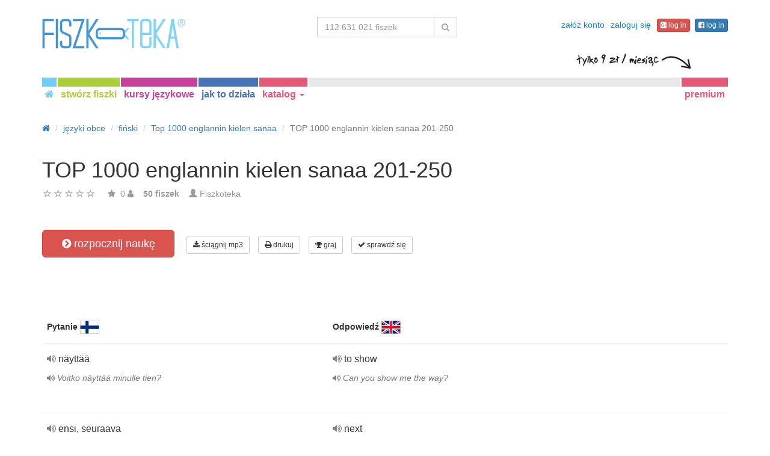

--- FILE ---
content_type: text/html; charset=UTF-8
request_url: https://fiszkoteka.pl/zestaw/895053-top-1000-englannin-kielen-sanaa-201-250
body_size: 23484
content:
<!DOCTYPE html>
    <html lang="pl">
    <head>
        <meta charset="UTF-8"/>
        <meta name="viewport" content="width=device-width, initial-scale=1">
                <title>→ TOP 1000 Englannin Kielen Sanaa 201-250  → Rozpocznij Naukę / Ściągnij Fiszki MP3</title>
        <meta name="description" content="">
<meta name="keywords" content="fiński">
<meta name="article:published_time" content="2019-01-29T15:29:42+01:00">
<link href="android-app://air.biz.krokodyl.Fiszkoteka/https/fiszkoteka.pl/zestaw/895053-top-1000-englannin-kielen-sanaa-201-250" rel="alternate">
<link href="/manifest.json" rel="manifest">
<link type="image/x-icon" href="https://static.fiszkoteka.pl/docs/favicon.ico" rel="icon">
<link type="image/x-icon" href="https://static.fiszkoteka.pl/docs/favicon.ico" rel="shortcut icon">
<link href="/apple-touch-icon-144x144.png" rel="apple-touch-icon" sizes="144x144">
<link href="/apple-touch-icon-114x114.png" rel="apple-touch-icon" sizes="114x114">
<link href="/apple-touch-icon-72x72.png" rel="apple-touch-icon" sizes="72x72">
<link href="/apple-touch-icon.png" rel="apple-touch-icon">
<link href="https://fiszkoteka.pl/zestaw/895053-top-1000-englannin-kielen-sanaa-201-250" rel="canonical">
<link href="https://fiszkoteka.pl/zestaw/895053-top-1000-englannin-kielen-sanaa-201-250" rel="alternate" hreflang="pl">
<link href="https://vocapp.com/top-1000-englannin-kielen-sanaa-201-250-flashcards-895053" rel="alternate" hreflang="en">
<link href="https://vocapp.es/top-1000-englannin-kielen-sanaa-201-250-flashcards-895053" rel="alternate" hreflang="es">
<link href="https://vocapp.it/top-1000-englannin-kielen-sanaa-201-250-flashcards-895053" rel="alternate" hreflang="it">
<link href="https://vocapp.fr/top-1000-englannin-kielen-sanaa-201-250-flashcards-895053" rel="alternate" hreflang="fr">
<link href="https://vocapp.de/top-1000-englannin-kielen-sanaa-201-250-flashcards-895053" rel="alternate" hreflang="de">
<link href="https://static.fiszkoteka.pl/assets/merged/all-e7df2a8e69373b1bdf273adb1592b4e6.css" rel="stylesheet">
<link href="https://static.fiszkoteka.pl/assets/nlzsvZHEPWedDAXKo6Xs/fiszkoteka.css" rel="stylesheet">
<style>.rating-container .rating {
    overflow: visible;
    vertical-align: inherit;
}</style>
<script>window.rating_8eade194 = {"size":"null","min":0,"max":5,"step":1,"showCaption":false,"showClear":false,"language":"pl"};

Messages = {
    translations: [],
    t: function (category, text) {
        return text;
    }
};</script>        <!-- Google Tag Manager -->
<script type="text/javascript">/*<![CDATA[*/
dataLayer = [];
(function(w,d,s,l,i){w[l]=w[l]||[];w[l].push({'gtm.start':
new Date().getTime(),event:'gtm.js'});var f=d.getElementsByTagName(s)[0],
j=d.createElement(s),dl=l!='dataLayer'?'&l='+l:'';j.async=true;j.src=
'https://www.googletagmanager.com/gtm.js?id='+i+dl;f.parentNode.insertBefore(j,f);
})(window,document,'script','dataLayer','GTM-WXRL4XM');

(function () {
    if (!String.prototype.trim) {
        (function() {
            var rtrim = /^[\s\uFEFF\xA0]+|[\s\uFEFF\xA0]+$/g;
            String.prototype.trim = function() {
                return this.replace(rtrim, '');
            };
        })();
    }
    
    var name = 'returningVisitor';
    var returning = false;

    if (document.cookie && document.cookie != '') {
        var cookies = document.cookie.split(';');
        
        for (var i = 0; i < cookies.length; i++) {
            var cookie = cookies[i].trim();
            
            if (cookie.substring(0, name.length + 1) == name + '=') {
                returning = true;
                break;
            }
        }
    }

    if (returning) {
        dataLayer.push({'event':'Users','eventCategory':'UserType','eventAction':'ReturningUser'});
    } else {
        dataLayer.push({'event':'Users','eventCategory':'UserType','eventAction':'NewUser'});
    }
    
    var date = new Date();
    date.setTime(+ date + (365 * 86400000));
    document.cookie = name + "=true; expires=" + date.toUTCString() + "; path=/";
}) ();

/*]]>*/</script>
<!-- End Google Tag Manager -->    </head>
    <body>

    <script src="https://static.fiszkoteka.pl/assets/merged/all-f79fd0b55b4e2b88c1b0260e8f6f725d.js"></script>
<script>var memoryGame = {"url":"/sebabox/learn/request","jn_id":12209487,"type":0}</script>
        
    <div class="wrap">
        <nav id="w44783704529" class="navbar navbar-default navbar-fiszkoteka navbar-fiszkoteka-colors" title="Fiszki online: nauka języka przez Internet"><div class="container"><div class="navbar-header"><button type="button" class="navbar-toggle" data-toggle="collapse" data-target="#w44783704529-collapse"><span class="sr-only">Toggle navigation</span>
<span class="icon-bar"></span>
<span class="icon-bar"></span>
<span class="icon-bar"></span></button><a class="navbar-brand" href="/"><span class="visible-xs-block" title="Fiszkoteka - fiszki to skuteczna nauka" style="background-image: url(&#039;https://static.fiszkoteka.pl/assets/WD8x5_w1Ofy0DgARKcr8.png&#039;);background-position:-0px -77px;width:95px;height:20px;vertical-align: middle;overflow:hidden;display:inline-block;height:20px"></span><span class="hidden-xs" title="Fiszkoteka - fiszki to skuteczna nauka" style="background-image: url(&#039;https://static.fiszkoteka.pl/assets/WD8x5_w1Ofy0DgARKcr8.png&#039;);background-position:-0px -0px;width:238px;height:50px;vertical-align: middle;overflow:hidden;display:inline-block;width:238px;height:50px"></span></a></div><div id="w44783704529-collapse" class="collapse navbar-collapse"><div class="navbar-top-row"><ul id="nav-guest" class="navbar-nav navbar-right nav"><li onclick="$(&#039;#navbar-rol-modal&#039;).registerOrLogin(&#039;prepare&#039;, &#039;register&#039;).modal(&#039;show&#039;); return false;"><a href="/rejestracja">załóż konto</a></li>
<li onclick="$(&#039;#navbar-rol-modal&#039;).registerOrLogin(&#039;prepare&#039;, &#039;login&#039;).modal(&#039;show&#039;); return false;"><a href="/logowanie">zaloguj się</a></li>
<li><span><a class="btn btn-danger btn-xs fgp-login-button" href="https://fiszkoteka.pl/oauth/google" style="margin-right: 8px"><span class="fa fa-google-plus-sign icon icon-google-plus-sign"></span><span class="fa fa-google-plus-square icon icon-google-plus-square"></span>  log in</a><a class="btn btn-primary btn-xs ffb-login-button" href="https://fiszkoteka.pl/oauth/facebook"><span class="fa fa-facebook-sign icon icon-facebook-sign"></span><span class="fa fa-facebook-square icon icon-facebook-square"></span>  log in</a></span></li></ul><form class="navbar-form navbar-right search-box" action="/szukaj" method="get"><div class="input-group"><input type="text" class="search-box-query form-control" name="query" autocomplete="off" autocapitalize="off" placeholder="112 631 021 fiszek"/><span class="input-group-btn"><button type="submit" class="btn btn-default"><span class="fa fa-search icon icon-search"></span> </button></span></div></form></div><div class="navbar-btns-belt"><ul id="w44783704532" class="navbar-nav nav"><li class="nav-btn-home nav-btn"><a href="/"><span class="fa fa-home icon icon-home"></span></a></li>
<li class="nav-btn-create nav-btn"><a href="/stworz-fiszki">stwórz fiszki</a></li>
<li class="nav-btn-courses nav-btn"><a href="/kursy-jezykowe">kursy językowe</a></li>
<li class="nav-btn-help nav-btn"><a href="/jak-to-dziala">jak to działa</a></li>
<li class="nav-btn-premium nav-btn nav-catalogue dropdown"><a class="dropdown-toggle" href="#" data-toggle="dropdown">katalog <span class="caret"></span></a><div id="w44783704533" class="dropdown-menu"><div class="dropdown-menu-list"><div class="column"><ul>
<li class="category"><a href="https://fiszkoteka.pl/kategoria/1-jezyki-obce" tabindex="-1">języki obce</a></li>
<li class="subCategory"><a href="https://fiszkoteka.pl/tag/4-angielski" tabindex="-1">angielski</a></li>
<li class="subCategory"><a href="https://fiszkoteka.pl/tag/14892-niderlandzki" tabindex="-1">niderlandzki</a></li>
<li class="subCategory"><a href="https://fiszkoteka.pl/tag/140-niemiecki" tabindex="-1">niemiecki</a></li>
<li class="subCategory"><a href="https://fiszkoteka.pl/tag/59-hiszpanski" tabindex="-1">hiszpański</a></li>
<li class="subCategory"><a href="https://fiszkoteka.pl/tag/129-francuski" tabindex="-1">francuski</a></li>
<li class="subCategory"><a href="https://fiszkoteka.pl/tag/522-wloski" tabindex="-1">włoski</a></li>
<li class="subCategory"><a href="https://fiszkoteka.pl/tag/1616-norweski" tabindex="-1">norweski</a></li>
<li class="subCategory"><a href="https://fiszkoteka.pl/tag/1305-rosyjski" tabindex="-1">rosyjski</a></li>
<li class="subCategory"><a href="https://fiszkoteka.pl/tag/703-koreanski" tabindex="-1">koreański</a></li>
<li class="subCategory"><a href="https://fiszkoteka.pl/tag/734-portugalski" tabindex="-1">portugalski</a></li>
<li class="subCategory"><a href="https://fiszkoteka.pl/tag/529-szwedzki" tabindex="-1">szwedzki</a></li>
<li class="subCategory"><a href="https://fiszkoteka.pl/tag/4076-chinski" tabindex="-1">chiński</a></li>
<li class="subCategory"><a href="https://fiszkoteka.pl/tag/2535-arabski" tabindex="-1">arabski</a></li>
<li class="subCategory"><a href="https://fiszkoteka.pl/tag/21289-lacinski" tabindex="-1">łaciński</a></li>
<li class="subCategory"><a href="https://fiszkoteka.pl/tag/1885-japonski" tabindex="-1">japoński</a></li>
<li class="subCategory"><a href="https://fiszkoteka.pl/tag/1882-ukrainski" tabindex="-1">ukraiński</a></li>
<li class="subCategory"><a href="https://fiszkoteka.pl/tag/1332-czeski" tabindex="-1">czeski</a></li>
<li class="subCategory"><a href="https://fiszkoteka.pl/tag/21306-zuluski" tabindex="-1">zuluski</a></li>
<li class="subCategory"><a href="https://fiszkoteka.pl/tag/21302-turecki" tabindex="-1">turecki</a></li>
<li class="subCategory"><a href="https://fiszkoteka.pl/tag/4075-rumunski" tabindex="-1">rumuński</a></li>
</ul></div>
<div class="column"><ul>
<li class="category"><a href="https://fiszkoteka.pl/kategoria/2-przedmioty-humanistyczne" tabindex="-1">przedmioty humanistyczne</a></li>
<li class="subCategory"><a href="https://fiszkoteka.pl/tag/461-polski" tabindex="-1">polski</a></li>
<li class="subCategory"><a href="https://fiszkoteka.pl/tag/16-historia" tabindex="-1">historia</a></li>
<li class="subCategory"><a href="https://fiszkoteka.pl/tag/492-wos" tabindex="-1">WOS</a></li>
<li class="subCategory"><a href="https://fiszkoteka.pl/tag/173-prawo" tabindex="-1">prawo</a></li>
<li class="subCategory"><a href="https://fiszkoteka.pl/tag/1410-historia-sztuki" tabindex="-1">historia sztuki</a></li>
<li class="subCategory"><a href="https://fiszkoteka.pl/tag/3490-psychologia" tabindex="-1">psychologia</a></li>
<li class="subCategory"><a href="https://fiszkoteka.pl/tag/4083-religia-i-etyka" tabindex="-1">religia i etyka</a></li>
<li class="subCategory"><a href="https://fiszkoteka.pl/tag/711-muzyka" tabindex="-1">muzyka</a></li>
<li class="subCategory"><a href="https://fiszkoteka.pl/tag/4073-zarzadzanie" tabindex="-1">zarządzanie</a></li>
<li class="subCategory"><a href="https://fiszkoteka.pl/tag/4078-archeologia" tabindex="-1">archeologia</a></li>
<li class="subCategory"><a href="https://fiszkoteka.pl/tag/4079-pedagogika" tabindex="-1">pedagogika</a></li>
</ul></div>
<div class="column"><ul>
<li class="category"><a href="https://fiszkoteka.pl/kategoria/3-przedmioty-scisle" tabindex="-1">przedmioty ścisłe</a></li>
<li class="subCategory"><a href="https://fiszkoteka.pl/tag/157-geografia" tabindex="-1">geografia</a></li>
<li class="subCategory"><a href="https://fiszkoteka.pl/tag/9-biologia" tabindex="-1">biologia</a></li>
<li class="subCategory"><a href="https://fiszkoteka.pl/tag/808-medycyna" tabindex="-1">medycyna</a></li>
<li class="subCategory"><a href="https://fiszkoteka.pl/tag/133-chemia" tabindex="-1">chemia</a></li>
<li class="subCategory"><a href="https://fiszkoteka.pl/tag/1091-fizyka" tabindex="-1">fizyka</a></li>
<li class="subCategory"><a href="https://fiszkoteka.pl/tag/67-matematyka" tabindex="-1">matematyka</a></li>
<li class="subCategory"><a href="https://fiszkoteka.pl/tag/174-ekonomia" tabindex="-1">ekonomia</a></li>
<li class="subCategory"><a href="https://fiszkoteka.pl/tag/1342-informatyka" tabindex="-1">informatyka</a></li>
<li class="subCategory"><a href="https://fiszkoteka.pl/tag/1605-architektura" tabindex="-1">architektura</a></li>
</ul></div>
<div class="column"><ul>
<li class="category"><a href="https://fiszkoteka.pl/kategoria/4-inne" tabindex="-1">inne</a></li>
<li class="subCategory"><a href="https://fiszkoteka.pl/tag/544-hobby" tabindex="-1">hobby</a></li>
<li class="subCategory"><a href="https://fiszkoteka.pl/tag/84-prawo-jazdy" tabindex="-1">prawo jazdy</a></li>
<li class="subCategory"><a href="https://fiszkoteka.pl/tag/4074-design" tabindex="-1">design</a></li>
</ul></div></div></div></li></ul><ul id="w44783704534" class="navbar-nav navbar-right nav"><li class="nav-btn-premium nav-btn"><a href="/premium">premium</a></li></ul><span class="premium-price-info hidden-xs" style="background-image: url(&#039;https://static.fiszkoteka.pl/assets/WD8x5_w1Ofy0DgARKcr8.png&#039;);background-position:-0px -51px;width:190px;height:25px;vertical-align: middle;overflow:hidden;display:inline-block;width:190px;height:25px;right: -17px;"></span></div></div></div></nav>
        
        <div class="container">
            <ul class="breadcrumb hidden-xs" vocab="http://schema.org/" typeof="BreadcrumbList"><li property="itemListElement" typeof="ListItem"><a href="/" property="item" typeof="WebPage"><span class="fa fa-home icon icon-home"></span><meta property="name" content="home"></a><meta property="position" content="1"></li>
<li property="itemListElement" typeof="ListItem"><a href="https://fiszkoteka.pl/kategoria/1-jezyki-obce" property="item" typeof="WebPage"><span property="name">języki obce</span></a><meta property="position" content="2"></li>
<li property="itemListElement" typeof="ListItem" class="dropdown" id="categoryDropdown"><a class="dropdown-toggle" href="https://fiszkoteka.pl/tag/2168-finski" property="item" typeof="WebPage" data-toggle="dropdown"><span property="name">fiński</span></a><meta property="position" content="3"> <ul id="w44783704535" class="dropdown-menu" style="margin-top: 0"><li><a href="/kurs/454-finski-w-1-dzien" tabindex="-1">Fiński w 1 dzień</a></li>
<li><a href="/kurs/814-top-1000-rzeczownikow-finskich" tabindex="-1">Top 1000 rzeczowników fińskich</a></li>
<li><a href="/kurs/455-finski-dzien-drugi" tabindex="-1">Fiński: dzień drugi</a></li>
<li><a href="/kurs/815-finski-w-podrozy" tabindex="-1">Fiński w podróży</a></li></ul></li>
<li property="itemListElement" typeof="ListItem"><a href="https://fiszkoteka.pl/kurs/369-top-1000-englannin-kielen-sanaa" property="item" typeof="WebPage"><span property="name">Top 1000 englannin kielen sanaa</span></a><meta property="position" content="4"></li>
<li class="active" property="itemListElement" typeof="ListItem"><span property="name">TOP 1000 englannin kielen sanaa 201-250</span><meta property="position" content="5"></li>
</ul>            <div id="rating_12209487"><div><h1>TOP 1000 englannin kielen sanaa 201-250</h1></div><div class="row"><div class="col-md-8"><div class="ratingWidget_stars" style="display: inline-block; width: 105px; height:20px"><input type="text" id="12209487_stars" class="rating-loading" name="12209487_stars" data-krajee-rating="rating_8eade194"></div> <span  style='color: #999'></span> <span class="fa fa-star icon icon-star" style="color: #999"></span> &nbsp;<span property="" style="color: #999">0</span> <span class="fa fa-user icon icon-user" style="color: #999"></span> &nbsp;&nbsp; <strong style="color:#999">50 fiszek</strong> &nbsp;&nbsp; <span class="unimportant-link"><span class="glyphicon glyphicon-user" style="color:#999"></span> <a href="/spolecznosc/1297905-fien1000">Fiszkoteka</a></span></div></div></div>
<div class="row actions-line">
    <div class="col-md-3 primary-lesson-action">
        <a id="learnbox" class="btn-danger btn-lg start-learning btn" href="#" style="width: 220px" onClick="if(typeof Eventer !== &quot;undefined&quot;) {
    Eventer.trackSellerEvent(&quot;set Learnbox Started&quot;,{&quot;id&quot;:895053});
}; learnBox_start(12209487, 0, true)"><span class="fa fa-chevron-circle-right icon icon-chevron-circle-right"></span> rozpocznij naukę</a>
        <br/><br/>
    </div>

    <div class="col-md-9 secondary-lesson-actions"><a id="w4478370450" class="btn-default btn-sm btn" href="#" onClick="if(typeof Eventer !== &quot;undefined&quot;) {
    Eventer.trackSellerEvent(&quot;set Download Mp3 Try&quot;,{&quot;id&quot;:895053});
}; $(&#039;#download-mp3&#039;).modal(&#039;show&#039;); return false;"><span class="fa fa-download icon icon-download"></span> ściągnij mp3</a>
<div id="download-mp3" class="fade modal" role="dialog" tabindex="-1" data-width="420">
<div class="modal-dialog ">
<div class="modal-content">
<div class="modal-header">
<button type="button" class="close" data-dismiss="modal" aria-hidden="true">&times;</button>
&nbsp;
</div>
<div class="modal-body">
<h3>Ściągnij jako audio lekcję</h3><a id="w4478370451" class="btn-primary btn" href="/mp3/zestaw-895053-top-1000-englannin-kielen-sanaa-201-250.mp3" onClick="if(typeof Eventer !== &quot;undefined&quot;) {
    Eventer.trackSellerEvent(&quot;Set Download Mp3&quot;,{&quot;id&quot;:895053});
}"><span class="fa fa-download icon icon-download"></span> Ściągnij mp3</a>
</div>

</div>
</div>
</div><a id="w4478370452" class="btn-default btn-sm btn" href="#" onClick="if(typeof Eventer !== &quot;undefined&quot;) {
    Eventer.trackSellerEvent(&quot;set Download Pdf Try&quot;,{&quot;id&quot;:895053});
}; $(&#039;#print-set&#039;).modal(&#039;show&#039;); return false;"><span class="fa fa-print icon icon-print"></span> drukuj</a>
<div id="print-set" class="fade modal" role="dialog" tabindex="-1" data-width="420">
<div class="modal-dialog ">
<div class="modal-content">
<div class="modal-header">
<button type="button" class="close" data-dismiss="modal" aria-hidden="true">&times;</button>
&nbsp;
</div>
<div class="modal-body">
<h3>Drukuj fiszki lub ściągę</h3>
<a id="w4478370453" class="btn-primary btn" href="/sciaga-pdf/zestaw-895053-top-1000-englannin-kielen-sanaa-201-250.pdf" onclick="if(typeof Eventer !== &quot;undefined&quot;) {
    Eventer.trackSellerEvent(&quot;Set Download Pdf&quot;,{&quot;id&quot;:895053});
}"><span class="fa fa-print icon icon-print"></span> Ściąga</a>    &nbsp;
<a id="w4478370454" class="btn-primary btn" href="/pdf/zestaw-895053-top-1000-englannin-kielen-sanaa-201-250.pdf" onclick="if(typeof Eventer !== &quot;undefined&quot;) {
    Eventer.trackSellerEvent(&quot;Set Download Pdf&quot;,{&quot;id&quot;:895053});
}"><span class="fa fa-print icon icon-print"></span> Fiszki</a>    &nbsp;
<a id="w4478370455" class="btn-primary btn" href="/pdf/zestaw-895053-top-1000-englannin-kielen-sanaa-201-250-2.pdf" onclick="if(typeof Eventer !== &quot;undefined&quot;) {
    Eventer.trackSellerEvent(&quot;Set Download Pdf&quot;,{&quot;id&quot;:895053});
}"><span class="fa fa-print icon icon-print"></span> Fiszki dwustronnie</a>

</div>

</div>
</div>
</div><a id="w4478370456" class="btn-default btn-sm btn" href="#memory_modal" data-toggle="modal" onClick="if(typeof Eventer !== &quot;undefined&quot;) {
    Eventer.trackSellerEvent(&quot;set Play Memory&quot;,{&quot;id&quot;:895053});
}"><span class="fa fa-trophy icon icon-trophy"></span> graj</a> <a id="w4478370457" class="btn-default btn-sm btn" href="#test_modal" data-toggle="modal" onClick="if(typeof Eventer !== &quot;undefined&quot;) {
    Eventer.trackSellerEvent(&quot;set Test&quot;,{&quot;id&quot;:895053});
}; $(&quot;#new_seed&quot;).click();"><span class="fa fa-check icon icon-check"></span> sprawdź się</a>     </div>
</div>
&nbsp;<div class="set-flashcards-list">
    <div id="qa-list">
        <table class="table">
        <thead>
            <tr>
                <th class="col-xs-5" colspan="2">
                    <b>Pytanie</b> <span title="suomen kieli" style="background-image: url(&#039;https://static.fiszkoteka.pl/imgmrg/i/a/E/GImHOXyDChe8GNp68.png&#039;);background-position:-0px -0px;width:32px;height:22px;vertical-align: middle;overflow:hidden;display:inline-block;"></span>                 </th>

                <th class="col-xs-7" colspan="3">
                    <b>Odpowiedź</b> <span title="English" style="background-image: url(&#039;https://static.fiszkoteka.pl/imgmrg/i/a/E/GImHOXyDChe8GNp68.png&#039;);background-position:-32px -0px;width:32px;height:22px;vertical-align: middle;overflow:hidden;display:inline-block;"></span>                 </th>
            </tr>
        </thead>

        <tr><td class="col-md-4 col-xs-8">
    <div class="text"><a class="sm2_button" href="https://static.fiszkoteka.pl/mp3/H/n/t/CeqZI0SnyBmzcYGj2.mp3"><span class="fa fa-volume-up icon icon-volume-up"></span> </a> näyttää </div><div class="example"><a class="sm2_button" href="https://static.fiszkoteka.pl/mp3/V/H/L/wikc65IIjpkFilEFV.mp3"><span class="fa fa-volume-up icon icon-volume-up"></span> </a> Voitko näyttää minulle tien?</div><a id="w4478370458" class="btn-danger btn-sm hidden-learnbox-button hidden-phone btn" href="#" onClick="$(&#039;#learnbox&#039;).click()"><span class="fa fa-chevron-circle-right icon icon-chevron-circle-right"></span> rozpocznij naukę</a>
</td>

<td class="col-md-1 col-xs-2"></td>
<td class="col-md-4 col-xs-8">
    <div class="text"><a class="sm2_button" href="https://static.fiszkoteka.pl/mp3/F/g/e/jkadjM7X-YG7qEndA.mp3"><span class="fa fa-volume-up icon icon-volume-up"></span> </a> to show </div><div class="example"><a class="sm2_button" href="https://static.fiszkoteka.pl/mp3/N/9/i/O0KN-RZeokCmMwItS.mp3"><span class="fa fa-volume-up icon icon-volume-up"></span> </a> Can you show me the way?</div>
</td>

<td class="col-md-1 col-xs-2"></td>
<td class="col-md-2 col-xs-2"></td></tr><tr><td class="col-md-4 col-xs-8">
    <div class="text"><a class="sm2_button" href="https://static.fiszkoteka.pl/mp3/x/O/_/UkP2ZM47r_lOIUEWY.mp3"><span class="fa fa-volume-up icon icon-volume-up"></span> </a> ensi, seuraava </div><div class="example"><a class="sm2_button" href="https://static.fiszkoteka.pl/mp3/f/Z/9/zq_5a-V_1roDE3W4t.mp3"><span class="fa fa-volume-up icon icon-volume-up"></span> </a> Ensi vuonna menemme lomalle Italiaan.</div><a id="w4478370459" class="btn-danger btn-sm hidden-learnbox-button hidden-phone btn" href="#" onClick="$(&#039;#learnbox&#039;).click()"><span class="fa fa-chevron-circle-right icon icon-chevron-circle-right"></span> rozpocznij naukę</a>
</td>

<td class="col-md-1 col-xs-2"></td>
<td class="col-md-4 col-xs-8">
    <div class="text"><a class="sm2_button" href="https://static.fiszkoteka.pl/mp3/W/P/k/X9uewh_swny5lsRNO.mp3"><span class="fa fa-volume-up icon icon-volume-up"></span> </a> next </div><div class="example"><a class="sm2_button" href="https://static.fiszkoteka.pl/mp3/Q/j/P/KM3ij8yPCDJPfsfNv.mp3"><span class="fa fa-volume-up icon icon-volume-up"></span> </a> Next year we are going on holiday to Italy.</div>
</td>

<td class="col-md-1 col-xs-2"></td>
<td class="col-md-2 col-xs-2"></td></tr><tr><td class="col-md-4 col-xs-8">
    <div class="text"><a class="sm2_button" href="https://static.fiszkoteka.pl/mp3/C/g/j/XRyzCAe2Y4HsoreVj.mp3"><span class="fa fa-volume-up icon icon-volume-up"></span> </a> huomioida, ottaa huomioon, välittää </div><div class="example"><a class="sm2_button" href="https://static.fiszkoteka.pl/mp3/-/g/o/0DUjELi4wVoI9Vqds.mp3"><span class="fa fa-volume-up icon icon-volume-up"></span> </a> Välitätkö, jos avaan ikkunan?</div><a id="w44783704510" class="btn-danger btn-sm hidden-learnbox-button hidden-phone btn" href="#" onClick="$(&#039;#learnbox&#039;).click()"><span class="fa fa-chevron-circle-right icon icon-chevron-circle-right"></span> rozpocznij naukę</a>
</td>

<td class="col-md-1 col-xs-2"></td>
<td class="col-md-4 col-xs-8">
    <div class="text"><a class="sm2_button" href="https://static.fiszkoteka.pl/mp3/l/X/J/PC4YUIdswqM2cXyaW.mp3"><span class="fa fa-volume-up icon icon-volume-up"></span> </a> to mind </div><div class="example"><a class="sm2_button" href="https://static.fiszkoteka.pl/mp3/D/z/j/Avzd6BWW1NPw0Od2O.mp3"><span class="fa fa-volume-up icon icon-volume-up"></span> </a> Do you mind if I open the window?</div>
</td>

<td class="col-md-1 col-xs-2"></td>
<td class="col-md-2 col-xs-2"></td></tr><tr><td class="col-md-4 col-xs-8">
    <div class="text"><a class="sm2_button" href="https://static.fiszkoteka.pl/mp3/k/Y/c/7Tq3yfUxFvtb2X9wU.mp3"><span class="fa fa-volume-up icon icon-volume-up"></span> </a> tila </div><div class="hint"></div><div class="example"><a class="sm2_button" href="https://static.fiszkoteka.pl/mp3/L/4/J/2VnXYfcwHiTNrsTBK.mp3"><span class="fa fa-volume-up icon icon-volume-up"></span> </a> Asunnossasi ei ole tarpeeksi tilaa minun tavaroilleni!</div><a id="w44783704511" class="btn-danger btn-sm hidden-learnbox-button hidden-phone btn" href="#" onClick="$(&#039;#learnbox&#039;).click()"><span class="fa fa-chevron-circle-right icon icon-chevron-circle-right"></span> rozpocznij naukę</a>
</td>

<td class="col-md-1 col-xs-2"></td>
<td class="col-md-4 col-xs-8">
    <div class="text"><a class="sm2_button" href="https://static.fiszkoteka.pl/mp3/e/L/n/tl2NDwcBW31MiQZuV.mp3"><span class="fa fa-volume-up icon icon-volume-up"></span> </a> room </div><div class="hint"><span class="fa fa-info-circle icon icon-info-circle"></span> space</div><div class="example"><a class="sm2_button" href="https://static.fiszkoteka.pl/mp3/1/h/2/RpFlBQteGm8MWgP36.mp3"><span class="fa fa-volume-up icon icon-volume-up"></span> </a> There&#039;s not enough room for my stuff in your flat!</div>
</td>

<td class="col-md-1 col-xs-2"></td>
<td class="col-md-2 col-xs-2"></td></tr><tr><td class="col-md-4 col-xs-8">
    <div class="text"><a class="sm2_button" href="https://static.fiszkoteka.pl/mp3/E/Z/I/gfQqWOBLfES0sQyNI.mp3"><span class="fa fa-volume-up icon icon-volume-up"></span> </a> mennä </div><div class="hint"><span class="fa fa-info-circle icon icon-info-circle"></span> &quot;mennä&quot; imperfektissä</div><div class="example"><a class="sm2_button" href="https://static.fiszkoteka.pl/mp3/p/w/9/knGvG5Xk9GnfqFtBG.mp3"><span class="fa fa-volume-up icon icon-volume-up"></span> </a> Hän meni kouluun.</div><a id="w44783704512" class="btn-danger btn-sm hidden-learnbox-button hidden-phone btn" href="#" onClick="$(&#039;#learnbox&#039;).click()"><span class="fa fa-chevron-circle-right icon icon-chevron-circle-right"></span> rozpocznij naukę</a>
</td>

<td class="col-md-1 col-xs-2"></td>
<td class="col-md-4 col-xs-8">
    <div class="text"><a class="sm2_button" href="https://static.fiszkoteka.pl/mp3/P/1/T/ufX6qwngW-89B5hX_.mp3"><span class="fa fa-volume-up icon icon-volume-up"></span> </a> went </div><div class="hint"><span class="fa fa-info-circle icon icon-info-circle"></span> &quot;to go&quot; in past simple</div><div class="example"><a class="sm2_button" href="https://static.fiszkoteka.pl/mp3/c/f/I/drPCww_Qk5QLI_hkW.mp3"><span class="fa fa-volume-up icon icon-volume-up"></span> </a> He went to school.</div>
</td>

<td class="col-md-1 col-xs-2"></td>
<td class="col-md-2 col-xs-2"></td></tr><tr><td class="col-md-4 col-xs-8">
    <div class="text"><a class="sm2_button" href="https://static.fiszkoteka.pl/mp3/n/_/g/1lKIb0lUSYJkGVizp.mp3"><span class="fa fa-volume-up icon icon-volume-up"></span> </a> pyytää </div><div class="hint"></div><div class="example"><a class="sm2_button" href="https://static.fiszkoteka.pl/mp3/z/T/3/o7NKH8OR48ubwE5mn.mp3"><span class="fa fa-volume-up icon icon-volume-up"></span> </a> Haluan pyytää häntä treffeille.</div><a id="w44783704513" class="btn-danger btn-sm hidden-learnbox-button hidden-phone btn" href="#" onClick="$(&#039;#learnbox&#039;).click()"><span class="fa fa-chevron-circle-right icon icon-chevron-circle-right"></span> rozpocznij naukę</a>
</td>

<td class="col-md-1 col-xs-2"></td>
<td class="col-md-4 col-xs-8">
    <div class="text"><a class="sm2_button" href="https://static.fiszkoteka.pl/mp3/z/R/J/12812mRE8VZuNiPl1.mp3"><span class="fa fa-volume-up icon icon-volume-up"></span> </a> to ask </div><div class="hint"><span class="fa fa-info-circle icon icon-info-circle"></span> invite</div><div class="example"><a class="sm2_button" href="https://static.fiszkoteka.pl/mp3/d/4/s/ktha3O_MSSONjBuqU.mp3"><span class="fa fa-volume-up icon icon-volume-up"></span> </a> I want to ask her out.</div>
</td>

<td class="col-md-1 col-xs-2"></td>
<td class="col-md-2 col-xs-2"></td></tr><tr><td class="col-md-4 col-xs-8">
    <div class="text"><a class="sm2_button" href="https://static.fiszkoteka.pl/mp3/P/x/M/btcGFOyVYoIoUhsoc.mp3"><span class="fa fa-volume-up icon icon-volume-up"></span> </a> tulla </div><div class="hint"><span class="fa fa-info-circle icon icon-info-circle"></span> &quot;tulla&quot; imperfektissä</div><div class="example"><a class="sm2_button" href="https://static.fiszkoteka.pl/mp3/H/t/I/dYvtvkB0aS2kTQaz8.mp3"><span class="fa fa-volume-up icon icon-volume-up"></span> </a> Hän tuli käymään luonani.</div><a id="w44783704514" class="btn-danger btn-sm hidden-learnbox-button hidden-phone btn" href="#" onClick="$(&#039;#learnbox&#039;).click()"><span class="fa fa-chevron-circle-right icon icon-chevron-circle-right"></span> rozpocznij naukę</a>
</td>

<td class="col-md-1 col-xs-2"></td>
<td class="col-md-4 col-xs-8">
    <div class="text"><a class="sm2_button" href="https://static.fiszkoteka.pl/mp3/4/0/i/cxw8pltolo50g-JA6.mp3"><span class="fa fa-volume-up icon icon-volume-up"></span> </a> came </div><div class="hint"><span class="fa fa-info-circle icon icon-info-circle"></span> &quot;to come&quot; in past simple and past participle</div><div class="example"><a class="sm2_button" href="https://static.fiszkoteka.pl/mp3/0/i/Q/Mh-bbPHena6NmosiY.mp3"><span class="fa fa-volume-up icon icon-volume-up"></span> </a> He came to visit me.</div>
</td>

<td class="col-md-1 col-xs-2"></td>
<td class="col-md-2 col-xs-2"></td></tr></table><div class="row info-restricted">
    <div class="col-md-12">
                    <span style="font-size:32px;color:#aaa;"><span class="fa fa-lock icon icon-lock"></span> +43 fiszki</span>
            <br/>
        
        Lekcja jest częścią kursu<br/> "<b><a href="/kurs/369-top-1000-englannin-kielen-sanaa">Top 1000 englannin kielen sanaa</a></b>" <br/>(w sumie <b>1 000 fiszek</b>)<br/><br/> <a id="w44783704515" class="btn-success btn" href="/kurs/369-top-1000-englannin-kielen-sanaa"><span class="fa fa-chevron-circle-right icon icon-chevron-circle-right"></span> Wypróbuj kurs za darmo</a>
    </div>
</div>
    </div>
</div>

<div class="set-tags-list">
    <a id="w44783704516" class="btn btn-small btn-danger float-right" href="/stworz-fiszki">Stwórz fiszki</a>    <div style="padding-top:5px;">
        <a id="w44783704517" class="label label-default tag btn" href="/tag/2168-finski">fiński</a>    </div>
</div>
<br /><div class="well row ">Kurs zawiera także następujące zestawy fiszek:<br /><br /><a class="col-sm-6 col-xs-12" href="/zestaw/895049-top-1000-englannin-kielen-sanaa-1-50-top-1000-english-words">TOP 1000 englannin kielen sanaa 1-50 - Top 1000 English words</a><a class="col-sm-6 col-xs-12" href="/zestaw/895050-top-1000-englannin-kielen-sanaa-51-100">TOP 1000 englannin kielen sanaa 51-100</a><a class="col-sm-6 col-xs-12" href="/zestaw/895051-top-1000-englannin-kielen-sanaa-101-150">TOP 1000 englannin kielen sanaa 101-150</a><a class="col-sm-6 col-xs-12" href="/zestaw/895052-top-1000-englannin-kielen-sanaa-151-200">TOP 1000 englannin kielen sanaa 151-200</a><a class="col-sm-6 col-xs-12" href="/zestaw/895054-top-1000-englannin-kielen-sanaa-251-300">TOP 1000 englannin kielen sanaa 251-300</a><a class="col-sm-6 col-xs-12" href="/zestaw/895055-top-1000-englannin-kielen-sanaa-301-350">TOP 1000 englannin kielen sanaa 301-350</a><a class="col-sm-6 col-xs-12" href="/zestaw/895056-top-1000-englannin-kielen-sanaa-351-400">TOP 1000 englannin kielen sanaa 351-400</a><a class="col-sm-6 col-xs-12" href="/zestaw/895057-top-1000-englannin-kielen-sanaa-401-450">TOP 1000 englannin kielen sanaa 401-450</a><a class="col-sm-6 col-xs-12" href="/zestaw/895058-top-1000-englannin-kielen-sanaa-451-500">TOP 1000 englannin kielen sanaa 451-500</a><a class="col-sm-6 col-xs-12" href="/zestaw/895059-top-1000-englannin-kielen-sanaa-501-550">TOP 1000 englannin kielen sanaa 501-550</a><a class="col-sm-6 col-xs-12" href="/zestaw/895060-top-1000-englannin-kielen-sanaa-551-600">TOP 1000 englannin kielen sanaa 551-600</a><a class="col-sm-6 col-xs-12" href="/zestaw/895061-top-1000-englannin-kielen-sanaa-601-650">TOP 1000 englannin kielen sanaa 601-650</a><a class="col-sm-6 col-xs-12" href="/zestaw/895062-top-1000-englannin-kielen-sanaa-651-700">TOP 1000 englannin kielen sanaa 651-700</a><a class="col-sm-6 col-xs-12" href="/zestaw/895063-top-1000-englannin-kielen-sanaa-701-750">TOP 1000 englannin kielen sanaa 701-750</a><a class="col-sm-6 col-xs-12" href="/zestaw/895064-top-1000-englannin-kielen-sanaa-751-800">TOP 1000 englannin kielen sanaa 751-800</a><a class="col-sm-6 col-xs-12" href="/zestaw/895065-top-1000-englannin-kielen-sanaa-801-850">TOP 1000 englannin kielen sanaa 801-850</a><a class="col-sm-6 col-xs-12" href="/zestaw/895066-top-1000-englannin-kielen-sanaa-851-900">TOP 1000 englannin kielen sanaa 851-900</a><a class="col-sm-6 col-xs-12" href="/zestaw/895067-top-1000-englannin-kielen-sanaa-901-950">TOP 1000 englannin kielen sanaa 901-950</a><a class="col-sm-6 col-xs-12" href="/zestaw/895068-top-1000-englannin-kielen-sanaa-951-1000">TOP 1000 englannin kielen sanaa 951-1000</a></div><div id='comment12209487'><h3>Musisz się zalogować, by móc napisać komentarz.</h3></div><a id="fancylearnboxclick" href="#fancylearnbox" data-toggle="modal"></a><div id="learnbox_w44783704519" class="learnBox no-select">
<div id="fancylearnbox" class="fade modal" role="dialog" tabindex="-1">
<div class="modal-dialog modal-lg">
<div class="modal-content">
<div class="modal-header" style="padding: 9px 15px 0 15px">
<button type="button" class="close" data-dismiss="modal" aria-hidden="true">&times;</button>

<div class="learnBox_container" style="padding-bottom:5px;">
    <div style="opacity:0.5; float:left;">
        <div class="learnBox_spacer hidden-phone">
            <img src="" alt="" class="learnBox_learnunitImg"/>
        </div>
        &nbsp;
        <div class='learnBox_learnunit'></div>
    </div>

    <span class='learnBox_timer'>
        <span class="fa fa-clock-o icon icon-clock-o" title="Czas nauki dzisiaj" data-toggle="tooltip"></span>
        <span class='learnBox_timer_learn'></span>
    </span>

    <div class='learnBox_queue' data-toggle="tooltip"></div>

    <div class='learnBox_interval'><span class="fa fa-circle icon icon-circle" style="color: 000"></span></div>

    
    <small class="learnBox_counter"></small>

    <div class="learnBox_clear"></div>
</div>

</div>
<div class="modal-body">
<div class="learnBox_main" style="height: 500px; ">

    <span class="learnBox_mp3Text"></span><span class="learnBox_mp3Example"></span>

    <div class='learnBox_loading'>
        <img src="https://static.fiszkoteka.pl/images/indicator.gif" alt="" />    </div>

    <div class='learnBox_container' style='display: none; '>
        
<div class="learnBox_config">
    <form id="w44783704520" action="/zestaw/895053-top-1000-englannin-kielen-sanaa-201-250" method="post">
    <div class="row">
        <div class="col-md-3">
            <span style="font-size: 16px;">Główne</span><br/><br/>
            <input type="checkbox" class="footer-btn learnBox_chkbxqueue learnBox_checkboxbtn btn btn-mini" name="learnBox_chkbx_queue" title="" rel="learnBox_tooltip"/> Pasek postępu<br /><input type="checkbox" class="footer-btn learnBox_chkbxtimer learnBox_checkboxbtn btn btn-mini" name="learnBox_chkbx_timer" title="" rel="learnBox_tooltip"/> Zegar<br /><input type="checkbox" class="footer-btn learnBox_chkbxrewrite learnBox_checkboxbtn btn btn-mini" name="learnBox_chkbx_rewrite" title="" rel="learnBox_tooltip"/> Wymuś dobrą odpowiedź<br />        </div>

        <div class="col-md-3">
            <span style="font-size: 16px;">Treści</span><br/><br/>
            <input type="checkbox" class="footer-btn learnBox_chkbxshowText learnBox_checkboxbtn btn btn-mini" name="learnBox_chkbx_showText" title="" rel="learnBox_tooltip"/> Tekst<br /><input type="checkbox" class="footer-btn learnBox_chkbxshowExample learnBox_checkboxbtn btn btn-mini" name="learnBox_chkbx_showExample" title="" rel="learnBox_tooltip"/> Tekst przykładu<br /><input type="checkbox" class="footer-btn learnBox_chkbxshowImage learnBox_checkboxbtn btn btn-mini" name="learnBox_chkbx_showImage" title="" rel="learnBox_tooltip"/> Obrazki<br /><input type="checkbox" class="footer-btn learnBox_chkbxplayText learnBox_checkboxbtn btn btn-mini" name="learnBox_chkbx_playText" title="" rel="learnBox_tooltip"/> Nagrania<br /><input type="checkbox" class="footer-btn learnBox_chkbxplayExample learnBox_checkboxbtn btn btn-mini" name="learnBox_chkbx_playExample" title="" rel="learnBox_tooltip"/> Nagrania przykładu<br /><input type="checkbox" class="footer-btn learnBox_chkbxplayNative learnBox_checkboxbtn btn btn-mini" name="learnBox_chkbx_playNative" title="" rel="learnBox_tooltip"/> Nagrania ojczyste<br /><input type="checkbox" class="footer-btn learnBox_chkbxstressGender learnBox_checkboxbtn btn btn-mini" name="learnBox_chkbx_stressGender" title="" rel="learnBox_tooltip"/> Podkreślenia gramatyczne<br />        </div>

        <div class="col-md-3">
            <span style="font-size: 16px;">Opcje przepisywania</span><br/><br/>
            <i>ignoruj:</i><br/>
            <input type="checkbox" class="footer-btn learnBox_chkbxignoreSpaces learnBox_checkboxbtn btn btn-mini" name="learnBox_chkbx_ignoreSpaces" title="" rel="learnBox_tooltip"/> spacje<br /><input type="checkbox" class="footer-btn learnBox_chkbxignoreCharset learnBox_checkboxbtn btn btn-mini" name="learnBox_chkbx_ignoreCharset" title="" rel="learnBox_tooltip"/> znaki narodowe<br /><input type="checkbox" class="footer-btn learnBox_chkbxignoreParentheses learnBox_checkboxbtn btn btn-mini" name="learnBox_chkbx_ignoreParentheses" title="" rel="learnBox_tooltip"/> nawiasy<br /><input type="checkbox" class="footer-btn learnBox_chkbxignorePunctuation learnBox_checkboxbtn btn btn-mini" name="learnBox_chkbx_ignorePunctuation" title="" rel="learnBox_tooltip"/> interpunkcję<br /><input type="checkbox" class="footer-btn learnBox_chkbxignoreCase learnBox_checkboxbtn btn btn-mini" name="learnBox_chkbx_ignoreCase" title="" rel="learnBox_tooltip"/> wielkość liter<br /><input type="checkbox" class="footer-btn learnBox_chkbxignoreArticles learnBox_checkboxbtn btn btn-mini" name="learnBox_chkbx_ignoreArticles" title="" rel="learnBox_tooltip"/> brak rodzajnika<br /><input type="checkbox" class="footer-btn learnBox_chkbxunifyAbbrev learnBox_checkboxbtn btn btn-mini" name="learnBox_chkbx_unifyAbbrev" title="" rel="learnBox_tooltip"/> unifikuj skróty<br /><input type="checkbox" class="footer-btn learnBox_chkbxignoreOrder learnBox_checkboxbtn btn btn-mini" name="learnBox_chkbx_ignoreOrder" title="" rel="learnBox_tooltip"/> kolejność<br />        </div>
    </div>

    </form></div>

        <div class='learnBox_nconfig'>
            <div class='learnBox_error_tab'>
    <div class='learnBox_error_form form-inline'>
        <input
                class='learnBox_error_text'
                type='text'
                placeholder='Napisz co jest nie tak i wciśnij ok.'
        />
        <div class='learnBox_error_send btn btn-sm btn-danger'>zgłoś błąd</div>
    </div>
    <div class='learnBox_error_thx'>Dziękujemy za zgłoszenie :)</div>
</div>

            <div style="position:absolute;margin-right:20px;right:20px;">
                <span class="learnBox_icon learnBox_chkbxerror fa fa-exclamation-circle icon icon-exclamation-circle" title="Znalazłeś błąd? Daj znać autorowi." data-toggle="tooltip"></span>                <span class="learnBox_icon learnBox_chkbxtrash fa fa-trash-o icon icon-trash-o" title="Usuń fiszkę z systemu nauki" data-toggle="tooltip"></span> <span class="learnBox_icon learnBox_chkbxheart fa fa-heart-o icon icon-heart-o" title="Oznacz fiszkę serduszkiem" data-toggle="tooltip"></span>             </div>

            <div class="learnBox_ask learnBox_askChoose">
    <div class="learnBox_chooseQuestion"></div>

    <form class="form" onsubmit="return false;">
                    <div class="learnBox_chooseAnswer learnBox_chooseAnswer0">
                <button type="submit" class="btn btn-lg btn-default learnBox_chooseButton">
                    <span class="learnBox_chooseNo">1</span>
                    <span class="learnBox_chooseAnswerText0"></span>
                </button>
                <br/>
            </div>
                    <div class="learnBox_chooseAnswer learnBox_chooseAnswer1">
                <button type="submit" class="btn btn-lg btn-default learnBox_chooseButton">
                    <span class="learnBox_chooseNo">2</span>
                    <span class="learnBox_chooseAnswerText1"></span>
                </button>
                <br/>
            </div>
                    <div class="learnBox_chooseAnswer learnBox_chooseAnswer2">
                <button type="submit" class="btn btn-lg btn-default learnBox_chooseButton">
                    <span class="learnBox_chooseNo">3</span>
                    <span class="learnBox_chooseAnswerText2"></span>
                </button>
                <br/>
            </div>
                    <div class="learnBox_chooseAnswer learnBox_chooseAnswer3">
                <button type="submit" class="btn btn-lg btn-default learnBox_chooseButton">
                    <span class="learnBox_chooseNo">4</span>
                    <span class="learnBox_chooseAnswerText3"></span>
                </button>
                <br/>
            </div>
            </form>

    <div class="learnBox_chooseNext help-block"></div>
</div>
            <div class="learnBox_ask learnBox_askCopy">
    <div class='learnBox_copyQuestion'></div>

    <div style="text-align:center;height:120px;">
        <form class="form-inline" onsubmit="return false;">
            <div class="control-group learnBox_copyGroup row">
                <div class="col-md-9" style="position: relative; ">
                    <input type="text" class="input-lg learnBox_copyAnswer"
                           placeholder="wpisz odpowiedź i/lub wciśnij enter"/>
                    <span class="vk-toggle-btn"><span class="fa fa-keyboard-o icon icon-keyboard-o"></span></span>
                </div>

                <button type="submit"
                        class="btn btn-default learnBox_copyConfirm btn-lg learnBox_copyButton">sprawdź</button>
                <button type="submit"
                        class="btn btn-default learnBox_copyNext btn-lg learnBox_copyButton">dalej</button>
                <div class="learnBox_copyImRightOuter">
                    <button type="submit" class="btn btn-sm btn-link learnBox_copyImRight learnBox_copyButton">
                        mam rację ↑                    </button>
                </div>
            </div>

            <div style="display:none;" class="help-block">
                (
                <strong>Tip: </strong>wciśnięcie <b>enter</b> uzna odpowiedź jako <b>złą</b>                <br/>
                <strong>Tip2: </strong>żeby z powrotem zobaczyć pytanie, kliknij na polu fiszki                )
            </div>
        </form>

        <div class='learnBox_copyRewrite'></div>
    </div>
</div>
            <div class="learnBox_ask learnBox_askIfKnow">

    <div class='learnBox_ifKnowQuestion'></div>

    <div style="text-align: center; height: 50px; ">
        <a id="w44783704521" class="btn-danger btn-lg learnBox_ifKnowNo btn" href="#" style="width:120px;margin-right:4px;"><span class="fa fa-chevron-left icon icon-chevron-left" style="font-size:14px"></span> nie wiem</a>
        <a id="w44783704522" class="btn-success btn-lg learnBox_ifKnowOk btn" href="#" style="width:120px;">wiem <span class="fa fa-chevron-right icon icon-chevron-right" style="font-size:14px"></span></a>
        <a id="w44783704523" class="btn-default btn-lg learnBox_ifKnowShow btn" href="#" style="width:244px;">pokaż odpowiedź <span class="fa fa-chevron-right icon icon-chevron-right" style="font-size:14px;color:#777"></span></a>
    </div>

    <div class="learnBox_clear"></div>
</div>
            <div class="learnBox_ask learnBox_askLookingThrough">
    <div class="learnBox_lookingThroughQuestion"></div>

    <div class="learnBox_lookingThroughButtons">
        <button id="w44783704524" class="learnBox_lookingThroughPrevious btn-default btn"><span class="fa fa-arrow-left icon icon-arrow-left"></span></button>&nbsp;<button id="w44783704525" class="learnBox_lookingThroughNext btn-default btn"><span class="fa fa-arrow-right icon icon-arrow-right"></span></button>    </div>
</div>
            <div class="learnBox_ask learnBox_askTextField">
    <div class='learnBox_textFieldQuestion'></div>

    <form class="form-inline" onsubmit="return false;" style="text-align:center;height:160px;">
        <div class="control-group learnBox_textFieldGroup">
            <!--<div class="col-md-9" style="position: relative; ">-->
            <input type="text" class="input-lg learnBox_textFieldAnswer"
                   placeholder="wpisz odpowiedź i/lub wciśnij enter"/>
            <span class="vk-toggle-btn"><span class="fa fa-keyboard-o icon icon-keyboard-o"></span>&nbsp;</span>
            <!--</div>-->

            <button type="submit"
                    class="btn btn-default btn-lg learnBox_textFieldConfirm learnBox_textFieldButton">sprawdź</button>
            <button type="submit"
                    class="btn btn-default btn-lg learnBox_textFieldNext learnBox_textFieldButton">dalej</button>
            <div class="learnBox_textFieldImRightOuter">
                <button type="submit"
                        class="btn btn-sm btn-link learnBox_textFieldImRight learnBox_textFieldButton">mam rację ↑                </button>
            </div>
        </div>

        <div style="display:none;" class="help-block">
            (
            <strong>Tip:</strong> wciśnięcie <b>enter</b> uzna odpowiedź jako <b>złą</b>            <br/>
            <strong>Tip2:</strong> żeby z powrotem zobaczyć pytanie, kliknij na polu fiszki            )
        </div>
    </form>
</div>

            <div class='learnBox_finishPage' style='display: none; '>
<div>
    <strong style="font-size:24px;">Brawo, świetnie Ci idzie:)</strong>
    <br/>
    <br/>
    
            <div class="alert alert-info">
                Właśnie nauczyłeś się <b>kilku przykładowych słówek</b> z tej lekcji. <br/>
                Ta lekcja zawiera <b>więcej fiszek</b> i jest częścią <b>kursu                 "Top 1000 englannin kielen sanaa"
                </b>.<br/>
                Kurs zawiera w sumie                <b>20 lekcji</b>.
                Wypróbuj kurs bezpłatnie i bez żadnych zobowiązań:)            </div>

            <a id="w44783704518" class="btn-success btn-lg btn" href="/kurs/369-top-1000-englannin-kielen-sanaa">Wypróbuj kurs za darmo</a></div>
</div>
            <div class='learnBox_finishContent'></div>

            <div class='learnBox_repeatAll'>
                <span class='learnBox_button_span'>Powtórz wszystkie</span>
            </div>

            <div class='learnBox_repeatHard'>
                <span class='learnBox_button_span'>Powtórz trudne</span>
            </div>

            <div class="learnBox_roundSummary">
    <br/>
    <span style="font-size: 32px;">Koniec rundy <span
                class="learnBox_roundNumber">1</span></span><br/>
    <br/><br/>

    <span style="font-size: 24px;">Podsumowanie</span><br/>

    <table class="table table-bordered table-striped" style="width: 80%; ">
        <thead>
        <tr>
            <th>runda</th>
            <th>wiem</th>
            <th>nie wiem</th>
        </tr>
        </thead>
        <tbody>
        <tr>
            <td class="learnBox_roundNumber">1</td>
            <td><span class='badge alert-success learnBox_roundOk'></span> (<span class='learnBox_roundOkP'></span>)
            </td>
            <td><span class='learnBox_roundKo badge alert-danger'></span> (<span class='learnBox_roundKoP'></span>)
            </td>
        </tr>
        </tbody>
    </table>

    <br/>
    <a id="w44783704526" class="btn-default btn-success btn-lg learnBox_roundNext btn" href="#">Następna runda <span class="fa fa-chevron-right icon icon-chevron-right" style="font-size:14px"></span></a>
    <br/>
    <small>&nbsp;powtórz to, czego nie wiedziałeś</small>

</div>

            <div class='learnBox_clear'></div>
        </div>
    </div>
</div>

</div>
<div class="modal-footer">
<div class="learnBox_nconfig" style="width: 40px;float:left;margin-right:20px;"><a class="footer-btn learnBox_chkbxstar learnBox_checkboxbtn" title="&lt;b&gt;Nauka / Trening &lt;br/&gt; (System Powtórek)&lt;/b&gt;" data-placement="top" data-toggle="popover" data-html="true" data-content="Tu włączasz lub wyłączasz &lt;b&gt;system powtórek&lt;/b&gt;. &lt;br /&gt;&lt;br /&gt;
        Nie wszystkie ćwiczenia są dostępne w trybie &lt;b&gt;nauki&lt;/b&gt; (czyli z włączonym System Powtórek).
        Bierze się to stąd, że powtórki muszą być wyliczone na podstawie jednoznacznych ocen.&lt;br /&gt;&lt;br /&gt;Niektóre kolejki nauki wymuszają tryb Treningu bądź Nauki (np. w kolejce powtórek Treningu jest niedostępny,
         gdyż tutaj musi zostać sprawdzony stan wiedzy) i nie można go wtedy przełączyć."><span class="fa fa-star icon icon-star"></span> </a></div><div class="learnBox_nconfig btn-group learnBox_mode"><a class="footer-btn learnBox_chkbxaskLookingThrough sebaradio" title="&lt;b&gt;Przeglądanie&lt;/b&gt;" data-placement="top" data-toggle="popover" data-html="true" data-content="Służy do szybkiego zapoznania się z materiałem. &lt;br /&gt;&lt;br /&gt;Przeglądanie nie wpływa na wyliczanie powtórek."><span class="fa fa-eye-slash icon icon-eye-slash"></span> </a><a class="footer-btn learnBox_chkbxaskCopy sebaradio" title="&lt;b&gt;Przeglądanie Aktywne&lt;/b&gt;" data-placement="top" data-toggle="popover" data-html="true" data-content="Pozwala zapoznać się z materiałem ćwicząc od razu pisownie. &lt;br /&gt;&lt;br /&gt;To ćwiczenie nie wpływa na wyliczanie powtórek."><span class="fa fa-eye icon icon-eye"></span> </a><a class="footer-btn learnBox_chkbxaskChoose sebaradio" title="&lt;b&gt;Quiz&lt;/b&gt;" data-placement="top" data-toggle="popover" data-html="true" data-content="Służy do zapoznania się z materiałem. &lt;br /&gt;&lt;br /&gt;Nie wpływa na wyznaczenia powtórek."><span class="fa fa-list-ol icon icon-list-ol"></span> </a><a class="footer-btn learnBox_chkbxaskIfKnow sebaradio" title="&lt;b&gt;Wiem / Nie wiem&lt;/b&gt;" data-placement="top" data-toggle="popover" data-html="true" data-content="Tryb samooceny - wyjątkowo wygodny i skuteczny sposób nauki."><span class="fa fa-lightbulb-o icon icon-lightbulb-o"></span> </a><a class="footer-btn learnBox_chkbxaskTextField sebaradio" title="&lt;b&gt;Wpisywanie&lt;/b&gt;" data-placement="top" data-toggle="popover" data-html="true" data-content="To ćwiczenie sprawia, że nie tylko znasz słówko, ale też zawsze wiesz jak je napisać. Nigdy więcej błędów ortograficznych!"><span class="fa fa-pencil icon icon-pencil"></span> </a><a class="footer-btn hidden-phone" href="#" title="&lt;strong&gt;Skróty klawiaturowe&lt;/strong&gt;" style="margin-left:20px;cursor:help;" data-placement="top" data-toggle="popover" data-html="true" data-trigger="hover" data-content="&lt;span class=&quot;fa fa-arrow-right icon icon-arrow-right&quot;&gt;&lt;/span&gt;  = wiem / pokaż odpowiedź / następna runda&lt;br/&gt;&lt;span class=&quot;fa fa-arrow-left icon icon-arrow-left&quot;&gt;&lt;/span&gt;  = nie wiem&lt;br/&gt;&lt;span class=&quot;fa fa-arrow-up icon icon-arrow-up&quot;&gt;&lt;/span&gt;  = mam rację&lt;br/&gt;&lt;span class=&quot;fa fa-arrow-down icon icon-arrow-down&quot;&gt;&lt;/span&gt;  = obróć fiszkę (gdy pokazana jest odpowiedź)&lt;br/&gt;&lt;b&gt;r&lt;/b&gt;  = przeczytaj&lt;br/&gt;&lt;b&gt;e&lt;/b&gt;  = przeczytaj przykład&lt;br/&gt;&lt;b&gt;1-4, a-d&lt;/b&gt;  = numer odpowiedzi w teście&lt;br/&gt;"><span class="fa fa-keyboard-o icon icon-keyboard-o"></span></a><a class="footer-btn learnBox_chkbxchangedSide learnBox_checkboxbtn" title="&lt;b&gt;Pytanie ↔ odpowiedź&lt;/b&gt;" data-placement="top" data-toggle="popover" data-html="true" data-content="Ucz się fiszek w drugą stronę."><span class="fa fa-retweet icon icon-retweet"></span> </a><a class="footer-btn learnBox_chkbxshuffle learnBox_checkboxbtn" title="&lt;b&gt;Losowa kolejność&lt;/b&gt;" data-placement="top" data-toggle="popover" data-html="true" data-content="Ucz się fiszek w losowej kolejności."><span class="fa fa-random icon icon-random"></span> </a></div><a class="footer-btn" href="#" title="&lt;strong&gt;Ustawienia nauki&lt;/strong&gt;" onclick="
            if ($(&quot;.learnBox_learnunit&quot;).text() == &quot;Ustawienia nauki&quot;) {
                $(&quot;.learnBox_learnunit&quot;).text(learnBox_learnunit);
                $(&quot;.learnBox_learnunitImg&quot;).show();
                $(&quot;.learnbox_config_icon&quot;).removeClass(&quot;fa-arrow-left&quot;).addClass(&quot;fa-cog&quot;);
            } else {
                $(&quot;.learnBox_learnunitImg&quot;).hide();
                learnBox_learnunit = $(&quot;.learnBox_learnunit&quot;).text();
                $(&quot;.learnBox_learnunit&quot;).text(&quot;Ustawienia nauki&quot;);
                $(&quot;.learnbox_config_icon&quot;).removeClass(&quot;fa-cog&quot;).addClass(&quot;fa-arrow-left&quot;);
            }
            $(&quot;.learnBox_nconfig&quot;).toggle();
            $(&quot;.learnBox_config&quot;).toggle();
        " style="float:left;" data-placement="top" data-toggle="popover" data-html="true" data-trigger="hover" data-content="Tutaj możesz zmienić wiele ustawień dotyczących nauki."><span class="learnbox_config_icon fa fa-cog icon icon-cog"></span></a><img style="width:90px;margin-left:20px;float:right;margin-top:2px;margin-right:10px" src="https://static.fiszkoteka.pl/assets/scaled/90x-logo_fiszki-transparent.png" alt="fiszki logo" />
</div>
</div>
</div>
</div></div><div id="keyboard" style="display: none"><div class="vk-board">
    <div class="vk-row">
        <button id="K192" type="button" class="vk-key"><span class="vk-lbl">`</span></button>
        <button id="K49" type="button" class="vk-key"><span class="vk-lbl">1</span></button>
        <button id="K50" type="button" class="vk-key"><span class="vk-lbl">2</span></button>
        <button id="K51" type="button" class="vk-key"><span class="vk-lbl">3</span></button>
        <button id="K52" type="button" class="vk-key"><span class="vk-lbl">4</span></button>
        <button id="K53" type="button" class="vk-key"><span class="vk-lbl">5</span></button>
        <button id="K54" type="button" class="vk-key"><span class="vk-lbl">6</span></button>
        <button id="K55" type="button" class="vk-key"><span class="vk-lbl">7</span></button>
        <button id="K56" type="button" class="vk-key"><span class="vk-lbl">8</span></button>
        <button id="K57" type="button" class="vk-key"><span class="vk-lbl">9</span></button>
        <button id="K48" type="button" class="vk-key"><span class="vk-lbl">0</span></button>
        <button id="K189" type="button" class="vk-key"><span class="vk-lbl">-</span></button>
        <button id="K187" type="button" class="vk-key"><span class="vk-lbl">=</span></button>
        <button id="K8" type="button" class="vk-key" style="visibility: hidden; width: 32px;"><span
                    class="vk-lbl"></span></button>
        <div id="vk-lang-select" class="btn-group-sm btn-group"><div class="btn-group">
<button id="w44783704527" class="btn-default btn-sm vk-lang-select-button btn dropdown-toggle" data-toggle="dropdown"><span class="lang-sel-flag" style="background-position: 0 6px; background-size:33px;"></span> <span class="caret"></span></button>

<ul id="w44783704528" class="dropdown-menu"><li class="dropdown-header" data-value="en" data-flag-url="https://static.fiszkoteka.pl/img/m/k/s/l_PEk7P3pmXtnT_sL.png">English</li>
<li class="dropdown-header" data-value="en-US" data-flag-url="https://static.fiszkoteka.pl/img/N/I/q/MFN0AS-mEXWaIlRC4.png">American English</li>
<li class="dropdown-header" data-value="fr" data-flag-url="https://static.fiszkoteka.pl/img/F/5/m/PMmvF2n6e9gpCYiQk.png">Français</li>
<li class="dropdown-header" data-value="es" data-flag-url="https://static.fiszkoteka.pl/img/w/H/S/l66nq-b1DRl7LXWEK.png">español</li>
<li class="dropdown-header" data-value="nl" data-flag-url="https://static.fiszkoteka.pl/img/J/K/Y/MaxhMwQ8uuQET3dUX.png">Nederlands, Vlaams</li>
<li class="dropdown-header" data-value="de" data-flag-url="https://static.fiszkoteka.pl/img/H/x/V/vgUiYJhj13ko-kOX0.png">Deutsch</li>
<li class="dropdown-header" data-value="nov" data-flag-url="https://static.fiszkoteka.pl/img/J/S/s/HZiNbCCNIrfa8eBlJ.png">Norsk</li>
<li class="dropdown-header" data-value="pl" data-flag-url="https://static.fiszkoteka.pl/img/j/T/a/dOpXuVRXGzARXYdxj.png">język polski</li>
<li class="dropdown-header" data-value="pt" data-flag-url="https://static.fiszkoteka.pl/img/3/9/7/Xe7VyyQpQzTLSYbik.png">português</li>
<li class="dropdown-header" data-value="ru" data-flag-url="https://static.fiszkoteka.pl/img/x/6/b/VSrV6ejQ262Y3sAd1.png">русский язык</li>
<li class="dropdown-header" data-value="sv" data-flag-url="https://static.fiszkoteka.pl/img/d/H/w/tLIk0wl5ROUJVbgZD.png">Svenska</li>
<li class="dropdown-header" data-value="uk" data-flag-url="https://static.fiszkoteka.pl/img/Q/1/n/Cija67q5C2tLxtGL0.png">українська мова</li>
<li class="dropdown-header" data-value="it" data-flag-url="https://static.fiszkoteka.pl/img/O/H/4/Skp0GD0usr97R_c7z.png">italiano</li>
<li class="dropdown-header" data-value="sq" data-flag-url="https://static.fiszkoteka.pl/img/k/Z/I/8ma5lTdXAyGcwEjao.png">gjuha shqipe</li>
<li class="dropdown-header" data-value="ar" data-flag-url="https://static.fiszkoteka.pl/img/0/k/6/A66qHOAZsEEIrM3mV.png">العربية</li>
<li class="dropdown-header" data-value="eu" data-flag-url="https://static.fiszkoteka.pl/img/L/d/B/3_rQ2YRe1_owEpJL1.png">euskara</li>
<li class="dropdown-header" data-value="be" data-flag-url="https://static.fiszkoteka.pl/img/_/l/H/skSXUfeFk9sgJI_ky.png">беларуская мова</li>
<li class="dropdown-header" data-value="bg" data-flag-url="https://static.fiszkoteka.pl/img/F/v/q/r_4jchqwx5lp0e1ei.png">български език</li>
<li class="dropdown-header" data-value="zh" data-flag-url="https://static.fiszkoteka.pl/img/f/x/r/cTA6zvuCge3YklEJ1.png">中文, 汉语, 漢語</li>
<li class="dropdown-header" data-value="hrv" data-flag-url="https://static.fiszkoteka.pl/img/l/7/y/xnysGIhzgG2gqJlpq.png">hrvatski jezik</li>
<li class="dropdown-header" data-value="cs" data-flag-url="https://static.fiszkoteka.pl/img/i/V/M/Tr5NsZieAztId2B_A.png">český jazyk</li>
<li class="dropdown-header" data-value="da" data-flag-url="https://static.fiszkoteka.pl/img/M/B/R/7zJzVW_69zbhcB3A6.png">dansk</li>
<li class="dropdown-header" data-value="eo" data-flag-url="https://static.fiszkoteka.pl/img/H/2/C/nzs4vbgkT49xjH1Le.png">Esperanto</li>
<li class="dropdown-header" data-value="et" data-flag-url="https://static.fiszkoteka.pl/img/L/H/m/V9veI-9qGx24Wl1JU.png">eesti keel</li>
<li class="dropdown-header" data-value="fo" data-flag-url="https://static.fiszkoteka.pl/img/h/h/y/0GEGjkMLdnmc3tyYn.png">føroyskt</li>
<li class="dropdown-header" data-value="fi" data-flag-url="https://static.fiszkoteka.pl/img/z/N/f/mhFwpBk2E-OGPHf1c.png">suomen kieli</li>
<li class="dropdown-header" data-value="gl" data-flag-url="https://static.fiszkoteka.pl/img/6/6/u/a0uoyiJuva6wi89Vy.png">galego</li>
<li class="dropdown-header" data-value="el" data-flag-url="https://static.fiszkoteka.pl/img/s/h/g/_WTjaGbEZHFA0fvFW.png">ελληνικά</li>
<li class="dropdown-header" data-value="ka" data-flag-url="https://static.fiszkoteka.pl/img/h/v/f/NhN9nVb5rD3y4SgDS.png">ქართული</li>
<li class="dropdown-header" data-value="he" data-flag-url="https://static.fiszkoteka.pl/img/K/8/D/FNdfW2F5qC6B88qPr.png">עברית</li>
<li class="dropdown-header" data-value="hi" data-flag-url="https://static.fiszkoteka.pl/img/V/Y/R/OffcO4inAtpiiAQvF.png">हिन्दी, हिंदी</li>
<li class="dropdown-header" data-value="in" data-flag-url="https://static.fiszkoteka.pl/img/f/P/Q/mbZHeUpyDgbzJYMlT.png">Bahasa Indonesia</li>
<li class="dropdown-header" data-value="is" data-flag-url="https://static.fiszkoteka.pl/img/N/e/A/7zD6aHU5igdRbzmEm.png">Íslenska</li>
<li class="dropdown-header" data-value="ja" data-flag-url="https://static.fiszkoteka.pl/img/P/A/a/pPRKcC2iFqSEx27FE.png">日本語, にほんご</li>
<li class="dropdown-header" data-value="ji" data-flag-url="https://static.fiszkoteka.pl/img/K/8/D/FNdfW2F5qC6B88qPr.png">ייִדיש</li>
<li class="dropdown-header" data-value="kn" data-flag-url="https://static.fiszkoteka.pl/img/V/Y/R/OffcO4inAtpiiAQvF.png">ಕನ್ನಡ</li>
<li class="dropdown-header" data-value="ca" data-flag-url="https://static.fiszkoteka.pl/img/F/9/k/5xZU71pnCRFTsIbPM.png">català, valencià</li>
<li class="dropdown-header" data-value="kk" data-flag-url="https://static.fiszkoteka.pl/img/A/1/J/vPdBq-mK0-UBIgAMU.png">Қазақша</li>
<li class="dropdown-header" data-value="xh" data-flag-url="https://static.fiszkoteka.pl/img/E/i/A/vm4S3ExMLRjZoUxWM.png">isiXhosa</li>
<li class="dropdown-header" data-value="ko" data-flag-url="https://static.fiszkoteka.pl/img/O/D/j/WkK0i9qzQ0cP4OvKL.png">한국어, 韓國語, 조선어, 朝鮮語</li>
<li class="dropdown-header" data-value="la" data-flag-url="https://static.fiszkoteka.pl/img/G/5/C/AwWkaqCvyHdzwl8OK.png">latine</li>
<li class="dropdown-header" data-value="lt" data-flag-url="https://static.fiszkoteka.pl/img/I/S/3/nzvAS9zuFyLPZ4QkZ.png">lietuvių kalba</li>
<li class="dropdown-header" data-value="lv" data-flag-url="https://static.fiszkoteka.pl/img/C/d/S/lEnsr-VZxiLnxry4T.png">latviešu valoda</li>
<li class="dropdown-header" data-value="lb" data-flag-url="https://static.fiszkoteka.pl/img/d/Q/o/DZBmjUbNal7CSUAbI.png">Lëtzebuergesch</li>
<li class="dropdown-header" data-value="mk" data-flag-url="https://static.fiszkoteka.pl/img/a/R/S/Dk2wATQiIwTA-OFmP.png">македонски јазик</li>
<li class="dropdown-header" data-value="ms" data-flag-url="https://static.fiszkoteka.pl/img/X/c/O/k4nNaAORqmeL_88cj.png">bahasa Melayu, بهاس ملايو</li>
<li class="dropdown-header" data-value="mt" data-flag-url="https://static.fiszkoteka.pl/img/p/b/g/V4HVpyj27g-InvU-I.png">Malti</li>
<li class="dropdown-header" data-value="pap" data-flag-url="https://static.fiszkoteka.pl/img/H/X/s/r4P415ViSWYQ6ZtQ9.png">Papiamento</li>
<li class="dropdown-header" data-value="fa" data-flag-url="https://static.fiszkoteka.pl/img/F/k/2/ITfXkN-AJR60mnlXe.png">فارسی</li>
<li class="dropdown-header" data-value="pt-BR" data-flag-url="https://static.fiszkoteka.pl/img/e/n/P/U6Enmud9csi0qpCri.png">Português brasileiro</li>
<li class="dropdown-header" data-value="rm" data-flag-url="https://static.fiszkoteka.pl/img/v/O/_/YYZyjQKtQLFAXFvMg.png">rumantsch grischun</li>
<li class="dropdown-header" data-value="ro" data-flag-url="https://static.fiszkoteka.pl/img/J/5/v/o4Ba_PIuunBBTPse8.png">limba română</li>
<li class="dropdown-header" data-value="sr" data-flag-url="https://static.fiszkoteka.pl/img/g/B/a/5ifGHZaFlCu9lXmIS.png">српски језик</li>
<li class="dropdown-header" data-value="tn" data-flag-url="https://static.fiszkoteka.pl/img/E/i/A/vm4S3ExMLRjZoUxWM.png">Setswana</li>
<li class="dropdown-header" data-value="sk" data-flag-url="https://static.fiszkoteka.pl/img/m/c/W/ZFXK1eZOBcCZ26tSf.png">slovenský jazyk</li>
<li class="dropdown-header" data-value="sl" data-flag-url="https://static.fiszkoteka.pl/img/R/O/k/5RDBZ8lWPtKkTj3aq.png">slovenski jezik</li>
<li class="dropdown-header" data-value="gd" data-flag-url="https://static.fiszkoteka.pl/img/-/X/a/tpNAzzKb6bhNkodya.png">Gàidhlig</li>
<li class="dropdown-header" data-value="th" data-flag-url="https://static.fiszkoteka.pl/img/B/L/e/cXDkuA3nH5m_-o3ue.png">ไทย</li>
<li class="dropdown-header" data-value="ts" data-flag-url="https://static.fiszkoteka.pl/img/E/i/A/vm4S3ExMLRjZoUxWM.png">Xitsonga</li>
<li class="dropdown-header" data-value="tr" data-flag-url="https://static.fiszkoteka.pl/img/i/z/O/5l1GQVuflOP2xBont.png">Türkçe</li>
<li class="dropdown-header" data-value="ur" data-flag-url="https://static.fiszkoteka.pl/img/h/T/i/lqfHKX0ygxRSKprtM.png">اردو</li>
<li class="dropdown-header" data-value="hu" data-flag-url="https://static.fiszkoteka.pl/img/D/0/i/dty589zNdTVz4JA0u.png">magyar</li>
<li class="dropdown-header" data-value="vi" data-flag-url="https://static.fiszkoteka.pl/img/-/v/p/82-7L2YxQTWxAQanX.png">Tiếng Việt</li>
<li class="dropdown-header" data-value="zu" data-flag-url="https://static.fiszkoteka.pl/img/E/i/A/vm4S3ExMLRjZoUxWM.png">isiZulu</li></ul>
</div></div>    </div>
    <div class="vk-row">
        <button id="K9" type="button" class="vk-key"
                style="visibility: hidden; width: 44px;"></button>
        <button id="K81" type="button" class="vk-key"><span class="vk-lbl">q</span></button>
        <button id="K87" type="button" class="vk-key"><span class="vk-lbl">w</span></button>
        <button id="K69" type="button" class="vk-key"><span class="vk-lbl">e</span></button>
        <button id="K82" type="button" class="vk-key"><span class="vk-lbl">r</span></button>
        <button id="K84" type="button" class="vk-key"><span class="vk-lbl">t</span></button>
        <button id="K89" type="button" class="vk-key"><span class="vk-lbl">y</span></button>
        <button id="K85" type="button" class="vk-key"><span class="vk-lbl">u</span></button>
        <button id="K73" type="button" class="vk-key"><span class="vk-lbl">i</span></button>
        <button id="K79" type="button" class="vk-key"><span class="vk-lbl">o</span></button>
        <button id="K80" type="button" class="vk-key"><span class="vk-lbl">p</span></button>
        <button id="K219" type="button" class="vk-key"><span class="vk-lbl">[</span></button>
        <button id="K221" type="button" class="vk-key"><span class="vk-lbl">]</span></button>
        <button id="K220" type="button" class="vk-key" style="width: 44px;"><span
                    class="vk-lbl">\</span></button>
    </div>
    <div class="vk-row">
        <button id="K20" type="button" class="vk-key" style="visibility: hidden; width: 52px;"><span
                    class="vk-lbl"></span></button>
        <button id="K65" type="button" class="vk-key"><span class="vk-lbl">a</span></button>
        <button id="K83" type="button" class="vk-key"><span class="vk-lbl">s</span></button>
        <button id="K68" type="button" class="vk-key"><span class="vk-lbl">d</span></button>
        <button id="K70" type="button" class="vk-key"><span class="vk-lbl">f</span></button>
        <button id="K71" type="button" class="vk-key"><span class="vk-lbl">g</span></button>
        <button id="K72" type="button" class="vk-key"><span class="vk-lbl">h</span></button>
        <button id="K74" type="button" class="vk-key"><span class="vk-lbl">j</span></button>
        <button id="K75" type="button" class="vk-key"><span class="vk-lbl">k</span></button>
        <button id="K76" type="button" class="vk-key"><span class="vk-lbl">l</span></button>
        <button id="K186" type="button" class="vk-key"><span class="vk-lbl">;</span></button>
        <button id="K222" type="button" class="vk-key"><span class="vk-lbl">'</span></button>
        <button id="K13" type="button" class="vk-key"
                style="visibility: hidden; width: 67px;"></button>
    </div>
    <div class="vk-row">
        <button id="K16" type="button" class="vk-key" style="width: 67px;"><span
                    class="vk-lbl"></span></button>
        <button id="K90" type="button" class="vk-key"><span class="vk-lbl">z</span></button>
        <button id="K88" type="button" class="vk-key"><span class="vk-lbl">x</span></button>
        <button id="K67" type="button" class="vk-key"><span class="vk-lbl">c</span></button>
        <button id="K86" type="button" class="vk-key"><span class="vk-lbl">v</span></button>
        <button id="K66" type="button" class="vk-key"><span class="vk-lbl">b</span></button>
        <button id="K78" type="button" class="vk-key"><span class="vk-lbl">n</span></button>
        <button id="K77" type="button" class="vk-key"><span class="vk-lbl">m</span></button>
        <button id="K188" type="button" class="vk-key"><span class="vk-lbl">,</span></button>
        <button id="K190" type="button" class="vk-key"><span class="vk-lbl">.</span></button>
        <button id="K191" type="button" class="vk-key"><span class="vk-lbl">/</span></button>
    </div>
    <div class="vk-row">
        <button id="K273" type="button" class="vk-key" style="visibility: hidden; width: 91px;"><span
                    class="vk-lbl">Ctrl + Alt</span></button>
        <button id="K32" type="button" class="vk-key" style="width: 277px;"><span
                    style="visibility: hidden;">.</span></button>
    </div>
    <div class="vk-row">
        <button id="K301" type="button" class="vk-key"><span class="vk-lbl">.</span></button>
        <button id="K302" type="button" class="vk-key"><span class="vk-lbl">.</span></button>
        <button id="K303" type="button" class="vk-key"><span class="vk-lbl">.</span></button>
        <button id="K304" type="button" class="vk-key"><span class="vk-lbl">.</span></button>
        <button id="K305" type="button" class="vk-key"><span class="vk-lbl">.</span></button>
        <button id="K306" type="button" class="vk-key"><span class="vk-lbl">.</span></button>
        <button id="K307" type="button" class="vk-key"><span class="vk-lbl">.</span></button>
        <button id="K308" type="button" class="vk-key"><span class="vk-lbl">.</span></button>
        <button id="K309" type="button" class="vk-key"><span class="vk-lbl">.</span></button>
        <button id="K310" type="button" class="vk-key"><span class="vk-lbl">.</span></button>
        <button id="K311" type="button" class="vk-key"><span class="vk-lbl">.</span></button>
        <button id="K312" type="button" class="vk-key"><span class="vk-lbl">.</span></button>
        <button id="K313" type="button" class="vk-key"><span class="vk-lbl">.</span></button>
        <button id="K314" type="button" class="vk-key"><span class="vk-lbl">.</span></button>
        <button id="K315" type="button" class="vk-key"><span class="vk-lbl">.</span></button>
        <button id="K316" type="button" class="vk-key"><span class="vk-lbl">.</span></button>
    </div>
</div>
</div>
<div id="test_modal" class="fade modal" role="dialog" tabindex="-1">
<div class="modal-dialog ">
<div class="modal-content">
<div class="modal-header">
<button type="button" class="close" data-dismiss="modal" aria-hidden="true">&times;</button>
Zaznacz prawidłową odpowiedź
</div>
<div class="modal-body">
<div id="quiz_panel"></div><br /><button id="new_seed" class="btn">nowy test</button>
</div>

</div>
</div>
</div>
<div id="memory_modal" class="fiszkoteka modal" role="dialog" tabindex="-1">
<div class="modal-dialog ">
<div class="modal-content">
<div class="modal-header">
<button type="button" class="close" data-dismiss="modal" aria-hidden="true">&times;</button>
Odkryj wszystkie pary w najmniejszej liczbie ruchów!
</div>
<div class="modal-body">
<div id="information"><strong>0</strong> <span>kroków</span></div><strong>Nowa gra:</strong><br /><button id="new_4x3" class="btn-primary btn">4x3</button> <button id="new_5x4" class="btn-primary btn">5x4</button> <button id="new_6x5" class="btn-primary btn">6x5</button> <button id="new_7x6" class="btn-primary btn">7x6</button><br /><br /><div id="pictures"></div>
</div>

</div>
</div>
</div>        </div>
    </div>


<footer class="footer">
    <div class="footer-inner">

        <div class="container">
            <div class="row">
                <div class="col-md-3 col-xs-12">
                    <address>
                        <span class="h4"><strong>Fiszkoteka</strong><sup>®</sup></span><br/>
                        &copy; 2026 VocApp Sp. z o.o.<br/>
                        <br/>
                        ul. Mielczarskiego 8 / 58<br/>
                        02-798 Warszawa, Polska<br/>
                        <br/>
                        <span class="fa fa-envelope-o icon icon-envelope-o"></span> fiszkoteka@fiszkoteka.pl<br/>
                        <br/>
                        NIP: 951 245 79 19 <br/>
                        REGON: 369 727 696 <br/>
                        <br/>
                        <div class="social-network"><a href="https://facebook.com/fiszkoteka"><span class="fa fa-facebook-square icon icon-facebook-square"></span></a>&nbsp; <a href="https://twitter.com/fiszkoteka"><span class="fa fa-twitter icon icon-twitter"></span></a>&nbsp; <a href="https://www.youtube.com/channel/UCV6UmRlXOADFoGeTKno5MTA"><span class="fa fa-youtube-play icon icon-youtube-play"></span></a>&nbsp; <a href="https://plus.google.com/+fiszkoteka"><span class="fa fa-google-plus icon icon-google-plus"></span></a>&nbsp; </div>                    </address>
                    <br/>
                    <div class="footer-appstore">
                        <a href="https://play.google.com/store/apps/details?id=air.biz.krokodyl.Fiszkoteka&amp;hl=pl&amp;referrer=utm_source%3Dbadge_link%26utm_medium%3Dfooter"><img style="height:40px;" src="https://static.fiszkoteka.pl/assets/scaled/x40-store_google_play_pl.png" alt="Pobierz aplikację mobilną" /></a>                        <a href="https://itunes.apple.com/us/app/fiszkoteka/id815190639?mt=8&amp;utm_source=fiszkoteka.pl&amp;utm_medium=badge_link&amp;utm_campaign=footer"><img style="height:40px;" src="https://static.fiszkoteka.pl/assets/scaled/x40-store_app_store_pl.png" alt="Pobierz aplikację mobilną" /></a>                    </div>
                </div>

                <div class="col-md-8 col-xs-12">
                    <div class="row">
                        <div class="col-md-2 col-xs-6">
                            <p><strong>Kontakt</strong></p>

                            <ul class="list-unstyled">
                                <li><a href="/kontakt">odezwij się do nas</a></li>
                                <li><a href="/wspolpraca">współpraca</a></li>
                                <li><a href="/prasa">dla prasy</a></li>

                            </ul>

                            <p><strong>Oferty</strong></p>
                            <ul class="list-unstyled">
                                                                <li><a href="/kontakt?type=family-f">dla rodzin</a></li>
                                <li><a href="/kontakt?type=teacher-f">dla korepetytorów</a></li>

                            </ul>

                            <p><strong>Pomoc</strong></p>
                            <ul class="list-unstyled">
                                <li><a href="/faq">Najczęstsze pytania</a></li>
                            </ul>
                        </div>

                        <div class="col-md-3 col-xs-6">
                            <p><strong>O firmie</strong></p>

                            <ul class="list-unstyled">

                                <li><a href="/onas">o nas</a>                                    &nbsp;<span title="Lenko, kochamy Cię i brak nam Ciebie nieskończenie."><span class="ribbon" style="background-image: url(&#039;https://static.fiszkoteka.pl/assets/WD8x5_w1Ofy0DgARKcr8.png&#039;);background-position:-96px -77px;width:7px;height:10px;vertical-align: middle;overflow:hidden;display:inline-block;"></span></span></li>
                                <li><a href="/partnerzy">partnerzy</a></li>
                                <li><a href="/praca">praca</a></li>
                                <li><a href="/staz">staż</a></li>
                                <li><a href="http://blog.fiszkoteka.pl">blog</a></li>
                                <li><a href="http://www.opineo.pl/opinie/fiszkoteka-pl">2000+ opinii</a></li>
                            </ul>

                            <p><strong>Warunki</strong></p>

                            <ul class="list-unstyled">
                                <li><a href="/gwarancja-satysfakcji">100% gwarancja</a></li>
                                <li><a href="/regulamin">regulamin</a></li>
                                <li><a href="/polityka-prywatnosci">prywatność i ciasteczka</a></li>
                                <li><a href="/rodo">RODO</a></li>
                            </ul>
                        </div>

                        <div class="col-md-3 col-xs-6">
                            <p>
                                <strong><a href="/katalog">Mapa Serwisu</a></strong>
                            </p>

                            <ul class="list-unstyled">
                                <li><a href="/kursy-jezykowe/nauka-jezyka-angielskiego">nauka angielskiego</a></li><li><a href="/kursy-jezykowe/nauka-jezyka-niemieckiego">nauka niemieckiego</a></li><li><a href="/kursy-jezykowe/nauka-jezyka-hiszpanskiego">nauka hiszpańskiego</a></li><li><a href="/kursy-jezykowe/nauka-jezyka-francuskiego">nauka francuskiego</a></li><li><a href="/kursy-jezykowe/nauka-jezyka-rosyjskiego">nauka rosyjskiego</a></li><li><a href="/kursy-jezykowe/nauka-jezyka-norweskiego">nauka norweskiego</a></li><li><a href="/kursy-jezykowe/nauka-jezyka-szwedzkiego">nauka szwedzkiego</a></li>
                                <li><a href="https://fiszkoteka.pl">fiszki</a></li>
                                <li><a href="/nowe">najnowsze lekcje</a></li>
                            </ul>

                            <p><strong>Extra</strong></p>
                            <ul class="list-unstyled">
                                <li><a href="https://chrome.google.com/webstore/detail/fiszkoteka-create-flashca/jfghnojhdfcilhgainnichephbahoidj">plugin <span class="fa fa-chrome icon icon-chrome"></span> </a></li>
                            </ul>
                                                    </div>
                        <div class="col-md-3 col-xs-6">
                            <p><strong>Słowniki</strong></p>

                            <ul class="list-unstyled">
                                                            </ul>
                                                    </div>
                    </div>

                    <div class="row">
                        <div class="col-md-9 funding-info-container">
                            <a class="funding-info " href="/ncbir"><img src="https://static.fiszkoteka.pl/images/fiszkoteka-ncbir.png" alt="fiszki" /></a>                            <p style="font-size: 8px">Projekt współfinansowany przez Unię Europejską ze środków Europejskiego Funduszu
                                Rozwoju Regionalnego w ramach Programu Operacyjnego Inteligentny Rozwój.
                                <a href="/ncbir">Dowiedz się więcej.</a>                            </p>
                        </div>
                    </div>
                </div>
            </div>
            <hr/>
            <div class="row">
                <div class="col-md-12">
                    <small class="cookies-warning">
                        <span class="fa fa-circle-o icon icon-circle-o"></span>  Strona korzysta z plików cookie w celu realizacji usług
                        zgodnie z polityką cookie.
                        Możesz określić warunki przechowywania lub dostępu do cookie w Twojej przeglądarce.
                    </small>
                </div>
            </div>
        </div>
    </div>

</footer>

    <!-- Facebook Pixel Code -->
<script type="text/javascript">/*<![CDATA[*/
!function(f,b,e,v,n,t,s){if(f.fbq)return;n=f.fbq=function(){n.callMethod?
n.callMethod.apply(n,arguments):n.queue.push(arguments)};if(!f._fbq)f._fbq=n;
n.push=n;n.loaded=!0;n.version='2.0';n.queue=[];t=b.createElement(e);t.async=!0;
t.src=v;s=b.getElementsByTagName(e)[0];s.parentNode.insertBefore(t,s)}(window,
document,'script','https://connect.facebook.net/en_US/fbevents.js');

fbq('init', '142500159492274');
fbq('track', "PageView");

/*]]>*/</script>
<noscript><img alt="" height="1" width="1" style="display:none"
src="https://www.facebook.com/tr?id=142500159492274&amp;ev=PageView&amp;noscript=1"
/></noscript>
<!-- End Facebook Pixel Code -->        <!-- Google Tag Manager (noscript) -->
<noscript><iframe src="https://www.googletagmanager.com/ns.html?id=GTM-WXRL4XM"
height="0" width="0" style="display:none;visibility:hidden"></iframe></noscript>
<!-- End Google Tag Manager (noscript) -->
    
<div id="navbar-rol-modal" class="fade modal" role="dialog" tabindex="-1">
<div class="modal-dialog ">
<div class="modal-content">
<div class="modal-header">
<button type="button" class="close" data-dismiss="modal" aria-hidden="true">&times;</button>
<span title="Fiszkoteka" style="background-image: url(&#039;https://static.fiszkoteka.pl/assets/WD8x5_w1Ofy0DgARKcr8.png&#039;);background-position:-0px -77px;width:95px;height:20px;vertical-align: middle;overflow:hidden;display:inline-block;height:20px"></span>
</div>
<div class="modal-body">
<div id="navbar-rol-modal-rol" class="register-or-login"><div id="navbar-rol-modal-rol-login" class="row login"><form id="navbar-rol-modal-rol-login-form" class="col-md-12" action="/logowanie" method="post"><a class="btn-primary btn btn-mini pull-right btn-xs ffb-login-button" href="https://fiszkoteka.pl/oauth/facebook"><span class="fa fa-facebook-sign icon icon-facebook-sign"></span><span class="fa fa-facebook-square icon icon-facebook-square"></span> log in</a><a class="btn btn-danger btn-mini pull-right btn-xs fgp-login-button" href="https://fiszkoteka.pl/oauth/google" style="margin-right: 8px"><span class="fa fa-google-plus-sign icon icon-google-plus-sign"></span><span class="fa fa-google-plus-square icon icon-google-plus-square"></span>  log in</a><div><h2>Zaloguj się</h2></div><div class="form-group field-loginform-username required">
<label class="control-label sr-only" for="loginform-username">Login lub Email</label>
<input type="text" id="loginform-username" class="form-control input-lg" name="LoginForm[username]" placeholder="Login lub Email" autofocus aria-required="true">

<p class="help-block help-block-error"></p>
</div><div class="form-group field-loginform-password required">
<label class="control-label sr-only" for="loginform-password">Hasło</label>
<input type="password" id="loginform-password" class="form-control input-lg" name="LoginForm[password]" placeholder="Hasło" aria-required="true">

<p class="help-block help-block-error"></p>
</div><button type="submit" id="w44783704530" class="btn-lg btn-block btn-primary btn">Zaloguj się</button><a class="rol-link" href="/przypomnij-haslo">Zapomniałeś hasła?</a><a class="rol-toggle-register rol-link" href="#">Nie masz konta?</a></form></div><div id="navbar-rol-modal-rol-register" class="row register" style="display: none;"><form id="navbar-rol-modal-rol-register-form" class="col-md-12" action="/rejestracja" method="post" data-action-check-activation="/user/user/ajax-check-activation"><a class="btn-primary btn btn-mini pull-right btn-xs ffb-login-button" href="https://fiszkoteka.pl/oauth/facebook"><span class="fa fa-facebook-sign icon icon-facebook-sign"></span><span class="fa fa-facebook-square icon icon-facebook-square"></span> log in</a><a class="btn btn-danger btn-mini pull-right btn-xs fgp-login-button" href="https://fiszkoteka.pl/oauth/google" style="margin-right: 8px"><span class="fa fa-google-plus-sign icon icon-google-plus-sign"></span><span class="fa fa-google-plus-square icon icon-google-plus-square"></span>  log in</a><div><h2>Załóż konto</h2></div><div><span class="fa fa-gift icon icon-gift"></span> Na dobry początek kurs w prezencie :)</div><div><span class="fa fa-check icon icon-check"></span> Za darmo. Bez zobowiązań. Bez spamu.</div><div class="form-group field-registrationform-version">

<input type="hidden" id="registrationform-version" class="form-control" name="RegistrationForm[version]">


</div><div class="form-group field-registrationform-miniform">

<input type="hidden" id="registrationform-miniform" class="form-control" name="RegistrationForm[miniForm]" value="">


</div><div class="form-group field-registrationform-email required">
<label class="control-label sr-only" for="registrationform-email">Twój adres email</label>
<input type="text" id="registrationform-email" class="form-control input-lg" name="RegistrationForm[email]" placeholder="Twój adres email" aria-required="true">

<p class="help-block help-block-error"></p>
</div><span id="registrationform-email-info" class="help-block"></span><button type="submit" id="w44783704531" class="btn-lg btn-block btn-primary btn">Załóż konto</button><a class="rol-toggle-login rol-link" href="#">Masz już konto?</a><div class="form-group field-registrationform-acceptterms required">
<div class="checkbox">
<label class="control-label" for="registrationform-acceptterms">
<input type="hidden" name="RegistrationForm[acceptTerms]" value="0"><input type="checkbox" id="registrationform-acceptterms" name="RegistrationForm[acceptTerms]" value="1" checked>
Akceptuję <a href="/regulamin" title="W skrócie: postępujemy naprawdę fair :)" style="font-weight: bold; color: gray" target="_blank" data-toggle="tooltip">regulamin</a> i <a href="/polityka-prywatnosci" title="W skrócie: Twój email jest bezpieczny, nigdy nikomu go nie udostępnimy" style="font-weight: bold; color: gray" target="_blank" data-toggle="tooltip">politykę prywatności</a>
</label>
<p class="help-block help-block-error"></p>

</div>
</div></form></div></div>
</div>

</div>
</div>
</div><script src="https://static.fiszkoteka.pl/assets/Qov9eX0b-SPaHbQhDKVO/breadcrumbsWithDropdown.js"></script>
<script>var learnBox_current;

function learnBox_start(id, type, star, limit, onFinish) {
    if (learnBox_current) {
        learnBox_current.finish();
        learnBox_current = null;
    }

    var conf = {"mode":null,"id":"learnbox_w44783704519","type":null,"star":true,"source":null,"limit":0,"consts":{"F_STATIC":1,"F_MODAL":2,"Q_ALL":0,"Q_NEW":2,"Q_HARD":5,"Q_REP":6,"S_FOLDER":0,"S_SET":1,"X_NORMAL":0,"X_LIKED":2,"X_REMOVED":1,"LOCAL":false},"soundUrl":"/sounds","onFinish":"","preparedData":null,"requestUrl":"/sebabox/learn/request","errorUrl":"/stuff/flashcard-error/add","learningMode":null,"finishPageUrl":null,"enableSound":true};
    conf.source = id;
    conf.type = type;
    conf.limit = limit;
    conf.star = star;
    if (onFinish) {
        conf.onFinish += ';' + onFinish;
    }

    learnBox_current = learnBox.main(conf);
    learnBox_current.init();
    $('#fancylearnboxclick').click();

    if (conf.learningMode === 'quiz') {
        setTimeout(function() {
            $('.learnBox_chkbxaskChoose').click(); //brutalmode
        }, 1000);
    }
}
eval("(function(i,s,o,g,r,a,m){i['GoogleAnalyticsObject']=r;i[r]=i[r]||function(){\n(i[r].q=i[r].q||[]).push(arguments)},i[r].l=1*new Date();a=s.createElement(o),\nm=s.getElementsByTagName(o)[0];a.async=1;a.src=g;m.parentNode.insertBefore(a,m)\n})(window,document,'script','https://www.google-analytics.com/analytics.js','ga');\nga(\"create\",\"UA-660430-23\",\"auto\");\nga(\"require\",\"GTM-MF2CWCK\");\nga(\"send\",\"pageview\");\nga(\"set\",\"abtest1\",\"pluginAd.false\");\n");</script>
<script>jQuery(function ($) {
            (function () {
                if (document.cookie.indexOf('user-item') == -1) {
                    var d = new Date();
                    d.setTime(d.getTime() + 7 * 24 * 60 * 60 * 1000);
                    document.cookie = "user-item=12209487; expires=" + d.toUTCString() + "; path=/";
                }
            }) ();
jQuery&&jQuery.pjax&&(jQuery.pjax.defaults.maxCacheLength=0);
if (jQuery('#12209487_stars').data('rating')) { jQuery('#12209487_stars').rating('destroy'); }
jQuery('#12209487_stars').rating(rating_8eade194);
jQuery('#12209487_stars').on('rating:change', function () {
                    $.ajax({
                        type: 'POST',
                        url: '/rating/rating/add',
                        data: { id: 12209487, rate: $(this).val(), where: 'view' },
                        success: function (msg) {
                            $('#rating_12209487 .ratingWidget_stars').html(msg);
                        }
                    });
                });

jQuery('#download-mp3').modal({"show":false});
jQuery('#print-set').modal({"show":false});
jQuery('#w44783704520').yiiActiveForm([], []);
jQuery('#fancylearnbox').modal({"show":false});
jQuery('#fancylearnbox').on('hide.bs.modal', function () { learnBox_current.finish(function () { window.location.reload(); }); });
virtualKeyboard.initialize({"selector":"#keyboard","language":"pl","dialogOptions":{"title":"Wirtualna klawiatura - pisz lub klikaj"}});
jQuery('#w44783704527').dropdown();
jQuery('#test_modal').modal({"show":false});
jQuery('#memory_modal').modal({"show":false});
jQuery('#navbar-rol-modal-rol-login-form').yiiActiveForm([{"id":"loginform-username","name":"username","container":".field-loginform-username","input":"#loginform-username","error":".help-block.help-block-error","enableAjaxValidation":true,"validateOnChange":false,"validateOnBlur":false,"validate":function (attribute, value, messages, deferred, $form) {yii.validation.required(value, messages, {"message":"Wpisz login lub email."});}},{"id":"loginform-password","name":"password","container":".field-loginform-password","input":"#loginform-password","error":".help-block.help-block-error","enableAjaxValidation":true,"validateOnChange":false,"validateOnBlur":false,"validate":function (attribute, value, messages, deferred, $form) {yii.validation.required(value, messages, {"message":"Wpisz hasło."});}}], {"validationUrl":"\/user\/user\/ajax-login-validate"});
jQuery('#navbar-rol-modal-rol-register-form').yiiActiveForm([{"id":"registrationform-version","name":"version","container":".field-registrationform-version","input":"#registrationform-version","error":".help-block.help-block-error","enableAjaxValidation":true,"validateOnChange":false,"validateOnBlur":false},{"id":"registrationform-miniform","name":"miniForm","container":".field-registrationform-miniform","input":"#registrationform-miniform","error":".help-block.help-block-error","enableAjaxValidation":true,"validateOnChange":false,"validateOnBlur":false},{"id":"registrationform-email","name":"email","container":".field-registrationform-email","input":"#registrationform-email","error":".help-block.help-block-error","enableAjaxValidation":true,"validateOnChange":false,"validateOnBlur":false,"validate":function (attribute, value, messages, deferred, $form) {value = yii.validation.trim($form, attribute, []);yii.validation.required(value, messages, {"message":"Twój adres email nie może pozostać bez wartości."});yii.validation.email(value, messages, {"pattern":/^[a-zA-Z0-9!#$%&'*+\/=?^_`{|}~-]+(?:\.[a-zA-Z0-9!#$%&'*+\/=?^_`{|}~-]+)*@(?:[a-zA-Z0-9](?:[a-zA-Z0-9-]*[a-zA-Z0-9])?\.)+[a-zA-Z0-9](?:[a-zA-Z0-9-]*[a-zA-Z0-9])?$/,"fullPattern":/^[^@]*<[a-zA-Z0-9!#$%&'*+\/=?^_`{|}~-]+(?:\.[a-zA-Z0-9!#$%&'*+\/=?^_`{|}~-]+)*@(?:[a-zA-Z0-9](?:[a-zA-Z0-9-]*[a-zA-Z0-9])?\.)+[a-zA-Z0-9](?:[a-zA-Z0-9-]*[a-zA-Z0-9])?>$/,"allowName":false,"message":"Twój adres email nie zawiera prawidłowego adresu email.","enableIDN":false,"skipOnEmpty":1});yii.validation.string(value, messages, {"message":"Twój adres email musi być tekstem.","max":255,"tooLong":"Długość maila powinna być nie dłuższa niż 255","skipOnEmpty":1});}},{"id":"registrationform-acceptterms","name":"acceptTerms","container":".field-registrationform-acceptterms","input":"#registrationform-acceptterms","error":".help-block.help-block-error","enableAjaxValidation":true,"validateOnChange":false,"validateOnBlur":false,"validate":function (attribute, value, messages, deferred, $form) {yii.validation.required(value, messages, {"message":"Akceptuję <a href=\"/regulamin\" title=\"W skrócie: postępujemy naprawdę fair :)\" style=\"font-weight: bold; color: gray\" target=\"_blank\" data-toggle=\"tooltip\">regulamin</a> i <a href=\"/polityka-prywatnosci\" title=\"W skrócie: Twój email jest bezpieczny, nigdy nikomu go nie udostępnimy\" style=\"font-weight: bold; color: gray\" target=\"_blank\" data-toggle=\"tooltip\">politykę prywatności</a> nie może pozostać bez wartości."});yii.validation.compare(value, messages, {"operator":"===","type":"string","compareValue":"1","skipOnEmpty":1,"message":"Musisz zaakceptować regulamin i politykę prywatności."}, $form);}}], {"validationUrl":"\/user\/user\/ajax-registration-validate"});
jQuery('#navbar-rol-modal').modal({"show":false});
});</script>
<script>jQuery(window).on('load', function () {
    $("#new_seed").click(function () {
        $.ajax({
            url:'/stuff/exam-test/get-set-test?id=895053&seed=' + Math.floor(Math.random() * 101),
            success: function(msg) {
                $("#quiz_panel").html(msg);
            }
        });
    });
$('#navbar-rol-modal-rol').registerOrLogin();

            $.post('/a/r', {
                url: document.URL,
                referrer: document.referrer
            });
});</script>
    </body>
    </html>
